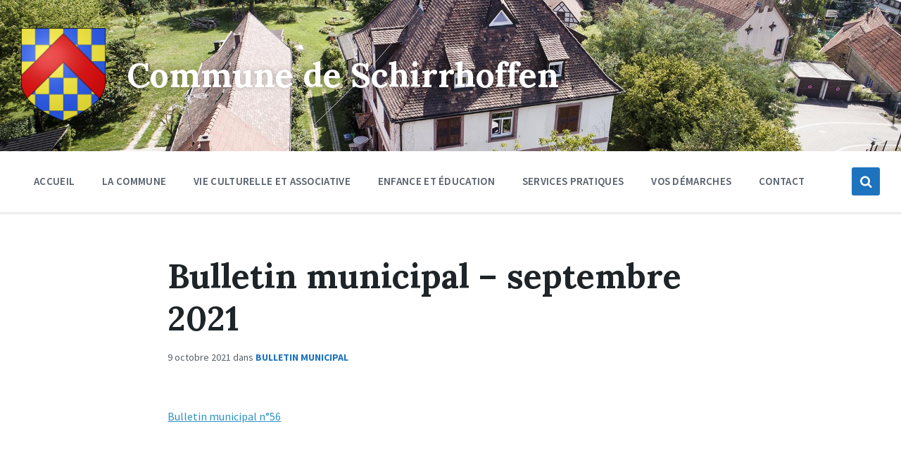

--- FILE ---
content_type: text/html; charset=UTF-8
request_url: https://schirrhoffen.fr/documents/bulletin-municipal-septembre-2021/
body_size: 9555
content:
<!DOCTYPE html>
<html lang="fr-FR">
<head>
    <meta http-equiv="Content-Type" content="text/html; charset=UTF-8">
    <meta name="viewport" content="width=device-width, initial-scale=1.0">
    <link rel="pingback" href="">
    <title>Bulletin municipal &#8211; septembre 2021 &#8211; Commune de Schirrhoffen</title>
<link rel='dns-prefetch' href='//fonts.googleapis.com' />
<link rel='dns-prefetch' href='//s.w.org' />
<link rel="alternate" type="application/rss+xml" title="Commune de Schirrhoffen &raquo; Flux" href="https://schirrhoffen.fr/feed/" />
<link rel="alternate" type="application/rss+xml" title="Commune de Schirrhoffen &raquo; Flux des commentaires" href="https://schirrhoffen.fr/comments/feed/" />
		<script type="text/javascript">
			window._wpemojiSettings = {"baseUrl":"https:\/\/s.w.org\/images\/core\/emoji\/11\/72x72\/","ext":".png","svgUrl":"https:\/\/s.w.org\/images\/core\/emoji\/11\/svg\/","svgExt":".svg","source":{"concatemoji":"https:\/\/schirrhoffen.fr\/wp-includes\/js\/wp-emoji-release.min.js?ver=4.9.28"}};
			!function(e,a,t){var n,r,o,i=a.createElement("canvas"),p=i.getContext&&i.getContext("2d");function s(e,t){var a=String.fromCharCode;p.clearRect(0,0,i.width,i.height),p.fillText(a.apply(this,e),0,0);e=i.toDataURL();return p.clearRect(0,0,i.width,i.height),p.fillText(a.apply(this,t),0,0),e===i.toDataURL()}function c(e){var t=a.createElement("script");t.src=e,t.defer=t.type="text/javascript",a.getElementsByTagName("head")[0].appendChild(t)}for(o=Array("flag","emoji"),t.supports={everything:!0,everythingExceptFlag:!0},r=0;r<o.length;r++)t.supports[o[r]]=function(e){if(!p||!p.fillText)return!1;switch(p.textBaseline="top",p.font="600 32px Arial",e){case"flag":return s([55356,56826,55356,56819],[55356,56826,8203,55356,56819])?!1:!s([55356,57332,56128,56423,56128,56418,56128,56421,56128,56430,56128,56423,56128,56447],[55356,57332,8203,56128,56423,8203,56128,56418,8203,56128,56421,8203,56128,56430,8203,56128,56423,8203,56128,56447]);case"emoji":return!s([55358,56760,9792,65039],[55358,56760,8203,9792,65039])}return!1}(o[r]),t.supports.everything=t.supports.everything&&t.supports[o[r]],"flag"!==o[r]&&(t.supports.everythingExceptFlag=t.supports.everythingExceptFlag&&t.supports[o[r]]);t.supports.everythingExceptFlag=t.supports.everythingExceptFlag&&!t.supports.flag,t.DOMReady=!1,t.readyCallback=function(){t.DOMReady=!0},t.supports.everything||(n=function(){t.readyCallback()},a.addEventListener?(a.addEventListener("DOMContentLoaded",n,!1),e.addEventListener("load",n,!1)):(e.attachEvent("onload",n),a.attachEvent("onreadystatechange",function(){"complete"===a.readyState&&t.readyCallback()})),(n=t.source||{}).concatemoji?c(n.concatemoji):n.wpemoji&&n.twemoji&&(c(n.twemoji),c(n.wpemoji)))}(window,document,window._wpemojiSettings);
		</script>
		<style type="text/css">
img.wp-smiley,
img.emoji {
	display: inline !important;
	border: none !important;
	box-shadow: none !important;
	height: 1em !important;
	width: 1em !important;
	margin: 0 .07em !important;
	vertical-align: -0.1em !important;
	background: none !important;
	padding: 0 !important;
}
</style>
<link rel='stylesheet' id='contact-form-7-css'  href='https://schirrhoffen.fr/wp-content/plugins/contact-form-7/includes/css/styles.css?ver=5.0.4' type='text/css' media='all' />
<link rel='stylesheet' id='lsvr-pressville-main-style-css'  href='https://schirrhoffen.fr/wp-content/themes/pressville/style.css?ver=1.5.7' type='text/css' media='all' />
<style id='lsvr-pressville-main-style-inline-css' type='text/css'>
body, input, textarea, select, button, #cancel-comment-reply-link, .lsvr_listing-map__infobox { font-family: 'Source Sans Pro', Arial, sans-serif; }
html, body { font-size: 16px; }
h1, h2, h3, h4, blockquote, .is-secondary-font, .header-menu-primary__megamenu .header-menu-primary__item-link--level-1 { font-family: 'Lora', Arial, sans-serif; }
@media ( min-width: 1200px ) { .header-titlebar__logo { width: 120px; } } .header-titlebar__logo { max-width: 120px; }
</style>
<link rel='stylesheet' id='lsvr-pressville-child-style-css'  href='https://schirrhoffen.fr/wp-content/themes/pressville-child/style.css?ver=1.0.2' type='text/css' media='all' />
<link rel='stylesheet' id='lsvr-pressville-google-fonts-css'  href='//fonts.googleapis.com/css?family=Source+Sans+Pro%3A400%2C400italic%2C600%2C600italic%2C700%2C700italic%7CLora%3A400%2C400italic%2C700%2C700italic&#038;subset=latin-ext&#038;ver=4.9.28' type='text/css' media='all' />
<link rel='stylesheet' id='lsvr-pressville-color-scheme-css'  href='https://schirrhoffen.fr/wp-content/themes/pressville/assets/css/skins/red-blue.css?ver=1.5.7' type='text/css' media='all' />
<style id='lsvr-pressville-color-scheme-inline-css' type='text/css'>
body { color: #545e69; }a { color: #2d93c5; }abbr { border-color: #545e69; }input, select, textarea { color: #545e69; }.c-alert-message { background-color: rgba( 30, 115, 190, 0.25 ); }.c-alert-message:before { color: #1e73be; }.c-arrow-button__icon { color: #dd3333; }.c-button { color: #1e73be; border-color: rgba( 30, 115, 190, 0.6 ); }.c-button:hover { border-color: #1e73be; }.c-button:active { border-color: rgba( 30, 115, 190, 0.5 ); }.c-search-form__button { color: #dd3333; }.lsvr-pressville-post-grid__post-event-date { background-color: rgba( 30, 115, 190, 0.9 ); }.lsvr-pressville-post-grid__post-badge { background-color: rgba( 30, 115, 190, 0.9 ); }.has-post-thumbnail:hover .lsvr-pressville-post-grid__post-bg { background-color: rgba( 30, 115, 190, 0.5 ); }.lsvr-pressville-sitemap__item-link--level-0 { color: #dd3333; }.lsvr-pressville-sitemap__toggle { color: #1e73be; }.header-topbar { background-color: #dd3333; }@media ( min-width: 992px ) {.header-menu-primary__item-link--level-0 { color: #545e69; }.current-menu-ancestor .header-menu-primary__item-link--level-0,.current-menu-item .header-menu-primary__item-link--level-0 { color: #1e73be; }.current-menu-ancestor .header-menu-primary__item-link--level-0:before,.current-menu-item .header-menu-primary__item-link--level-0:before { background-color: #1e73be; }.header-menu-primary__dropdown .header-menu-primary__item-link { color: #545e69; }.header-menu-primary__dropdown .header-menu-primary__item-link:hover { color: #1e73be; }.header-menu-primary__dropdown .header-menu-primary__item--level-1.current-menu-ancestor > .header-menu-primary__item-link,.header-menu-primary__dropdown .current-menu-item > .header-menu-primary__item-link { background-color: rgba( 30, 115, 190, 0.2 ); }.header-menu-primary__megamenu .header-menu-primary__item-link { color: #545e69; }.header-menu-primary__megamenu .header-menu-primary__item-link:hover { color: #1e73be; }.header-menu-primary__megamenu .header-menu-primary__item-link--level-1 { color: #dd3333; }.header-menu-primary__megamenu .header-menu-primary__submenu--level-1 .current-menu-item > .header-menu-primary__item-link { background-color: rgba( 30, 115, 190, 0.2 ); }}.header-search__toggle { background-color: #1e73be; }.header-search__submit { color: #dd3333; }.header-search__filter-label--active { background-color: #1e73be; }.header-languages-mobile__item-link--active { color: #1e73be; }.header-languages-mobile__toggle { background-color: #1e73be; }.header-languages-mobile__toggle:before { border-bottom-color: #1e73be; }.header-mobile-toggle { background-color: #dd3333; }.post-archive-categories__list:before { color: #1e73be; }.post-archive-categories__item:before { background-color: #545e69; }.post-archive-categories__item-link { color: #dd3333; }.post-archive-filter__option--datepicker:after { color: #dd3333; }.post-archive-filter__submit-button { background-color: #1e73be; }.post-archive-filter__reset-button { color: #dd3333; }.post__category-link,.post__meta-author-link,.post__meta-location .post__location-link { color: #1e73be; }.post-password-form input[type="submit"] { background-color: #dd3333; }.post__tag-item-link { color: #dd3333; border-color: rgba( 221, 51, 51, 0.4 ); }.post__tag-item-link:hover { background-color: #dd3333; }.post-comments__list .comment-reply-link { color: #1e73be; border-color: rgba( 30, 115, 190, 0.6 ); }.post-comments__list .comment-reply-link:hover { border-color: #1e73be; }.post-comments__list .comment-reply-link:active { border-color: rgba( 30, 115, 190, 0.5 ); }.comment-form .submit { background-color: #dd3333; }.post-pagination__item-link,.post-pagination__number-link { color: #dd3333; }.post-pagination__number-link:hover { background-color: #1e73be;  }.navigation.pagination a { color: #dd3333; }.navigation.pagination .page-numbers.current,.navigation.pagination .page-numbers:not( .next ):not( .prev ):not( .dots ):hover { background-color: #1e73be; }.blog-post-archive .post__title-link { color: #dd3333; }.blog-post-archive--grid .post__categories-link { color: rgba( 221, 51, 51, 0.8 ); }.blog-post-archive--grid .has-post-thumbnail:hover .post__bg { background-color: rgba( 30, 115, 190, 0.65 ); }.lsvr_listing-map__infobox-title-link { color: #dd3333; }.lsvr_listing-map__marker-inner { background-color: #dd3333; border-color: #dd3333; }.lsvr_listing-map__marker-inner:before { border-top-color: #dd3333; }.lsvr_listing-post-archive--default .post__title-link { color: #dd3333; }.lsvr_listing-post-archive--grid  .post__meta { background-color: rgba( 30, 115, 190, 0.9 ); }.lsvr_listing-post-single .post__social-links-link:hover { background-color: #1e73be; }.lsvr_listing-post-single .post__contact-item:before { color: #1e73be; }.lsvr_listing-post-single .post__contact-item-link { color: #dd3333; }.lsvr_listing-post-single .post__addressmap { background-color: #1e73be; }.lsvr_listing-post-single .post__address:before { color: #1e73be; }.lsvr_event-post-archive--default .post__title-link { color: #dd3333; }.lsvr_event-post-archive--grid .post__date { background-color: rgba( 30, 115, 190, 0.9 ); }.lsvr_event-post-archive--grid .post.has-post-thumbnail:hover .post__bg { background-color: rgba( 30, 115, 190, 0.4 ); }.lsvr_event-post-archive--timeline .post__inner:before { background-color: #1e73be; }.lsvr_event-post-archive--timeline .post__title-link { color: #dd3333; }.lsvr_event-post-single .post__status { background-color: rgba( 30, 115, 190, 0.2 ); }.lsvr_event-post-single .post__status:before { color: rgba( 30, 115, 190, 0.4 ); }.lsvr_event-post-single .post__info-item:before { color: #1e73be; }.lsvr_event-post-single .post__addressmap { background-color: #1e73be; }.lsvr_event-post-single .post__address:before { color: #1e73be; }.lsvr_gallery-post-archive--default .post__title-link { color: #dd3333; }.lsvr_gallery-post-archive--grid .post:hover .post__bg { background-color: rgba( 30, 115, 190, 0.4 ); }.lsvr_document-post-archive--default .post__title-link { color: #dd3333; }.lsvr_document-post-archive--categorized-attachments .post-tree__folder-link-holder:before { color: #dd3333; }.lsvr_document-post-archive--categorized-attachments .post-tree__folder-toggle:before { color: #dd3333; }.lsvr_document-post-single .post__meta-item:before { color: #1e73be; }.lsvr_person-post-page .post__social-link:hover { background-color: #1e73be; }.lsvr_person-post-archive .post__title-link { color: #dd3333; }.lsvr_person-post-archive .post__subtitle { color: #1e73be; }.lsvr_person-post-single .post__subtitle { color: #1e73be; }.lsvr_person-post-single .post__contact-item:before { color: #1e73be; }.lsvr_person-post-single .post__contact-item-link { color: #dd3333; }.search-results-page__item-title-link { color: #dd3333; }.back-to-top__link { background-color: #1e73be; }.widget__title { color: #545e69; }.widget__more-link { color: #1e73be; border-color: rgba( 30, 115, 190, 0.6 ); }.widget__more-link:hover { border-color: rgba( 30, 115, 190, 1 ); }.widget__more-link:active { border-color: rgba( 30, 115, 190, 0.5 ); }.lsvr-pressville-weather-widget__time-title,.lsvr-pressville-weather-widget__weather-item-title { color: #dd3333; }.lsvr-pressville-weather-widget__weather-item-icon { color: #1e73be; }.lsvr-pressville-post-list-widget__item-title-link { color: #dd3333; }.lsvr-pressville-post-featured-widget__title-link { color: #dd3333; }.lsvr_listing-list-widget__item-title-link { color: #dd3333; }.lsvr_listing-featured-widget__title-link { color: #dd3333; }.lsvr_event-list-widget__item-title-link { color: #dd3333; }.lsvr_event-list-widget__item-date-month { background-color: #dd3333; }.lsvr_event-featured-widget__title-link { color: #dd3333; }.lsvr_event-filter-widget__option--datepicker:after { color: #dd3333; }.lsvr_event-filter-widget__submit-button { background-color: #1e73be; }.lsvr_gallery-list-widget__item-title-link { color: #dd3333; }.lsvr_gallery-featured-widget__title-link { color: #dd3333; }.lsvr_document-list-widget__item-title-link { color: #dd3333; }.lsvr_document-featured-widget__title-link { color: #dd3333; }.lsvr_person-list-widget__item-title-link { color: #dd3333; }.lsvr_person-list-widget__item-subtitle { color: #1e73be; }.lsvr_person-list-widget__item-social-link:hover { background-color: #1e73be; }.lsvr_person-featured-widget__title-link { color: #dd3333; }.lsvr_person-featured-widget__subtitle { color: #1e73be; }.lsvr_person-featured-widget__social-link:hover { background-color: #1e73be; }.widget_display_search .button { color: #1e73be; border-color: rgba( 30, 115, 190, 0.6 ); }.widget_display_search .button:hover { border-color: #1e73be; }.widget_display_search .button:active { border-color: rgba( 30, 115, 190, 0.5 ); }.bbp_widget_login .bbp-submit-wrapper .button { color: #1e73be; border-color: rgba( 30, 115, 190, 0.6 ); }.bbp_widget_login .bbp-submit-wrapper .button:hover { border-color: #1e73be; }.bbp_widget_login .bbp-submit-wrapper .button:active { border-color: rgba( 30, 115, 190, 0.5 ); }.bbp-submit-wrapper button { border-color: #dd3333; background-color: #dd3333; }div.bbp-template-notice,div.bbp-template-notice.info { background-color: rgba( 30, 115, 190, 0.25 ); }div.bbp-template-notice:before,div.bbp-template-notice.info:before { color: #1e73be; }div.bbp-template-notice p { color: #545e69; }div.bbp-template-notice a { color: #2d93c5; }div.bbp-template-notice a:hover { color: #2d93c5; }#bbpress-forums .bbp-reply-content #subscription-toggle a { color: #dd3333; }#bbpress-forums .bbp-pagination-links .page-numbers.current { background-color: #dd3333; }#bbpress-forums #bbp-your-profile fieldset input,#bbpress-forums #bbp-your-profile fieldset textarea { color: #545e69; }#bbpress-forums #bbp-your-profile #bbp_user_edit_submit { border-color: #dd3333; background-color: #dd3333; }.lsvr-datepicker .ui-datepicker-prev,.lsvr-datepicker .ui-datepicker-next { color: #dd3333; }.lsvr-datepicker th { color: #1e73be; }.lsvr-datepicker td a { color: #545e69; }.lsvr-datepicker .ui-state-active { color: #dd3333; }@media ( max-width: 991px ) {.header-menu-secondary__list a { color: #dd3333; }.header-menu-primary__item-link { color: #545e69; }.header-menu-primary__item-link--level-0 { color: #545e69; }.header-menu-primary__submenu-toggle-icon--active { color: #1e73be; }}
</style>
<script type='text/javascript' src='https://schirrhoffen.fr/wp-includes/js/jquery/jquery.js?ver=1.12.4'></script>
<script type='text/javascript' src='https://schirrhoffen.fr/wp-includes/js/jquery/jquery-migrate.min.js?ver=1.4.1'></script>
<script type='text/javascript' src='https://schirrhoffen.fr/wp-content/plugins/lsvr-events/assets/js/lsvr-events.min.js?ver=1.3.2'></script>
<script type='text/javascript'>
/* <![CDATA[ */
var lsvr_pressville_toolkit_ajax_weather_widget_var = {"url":"https:\/\/schirrhoffen.fr\/wp-admin\/admin-ajax.php","nonce":"ebb1d4aabe"};
/* ]]> */
</script>
<script type='text/javascript' src='https://schirrhoffen.fr/wp-content/plugins/lsvr-pressville-toolkit/assets/js/lsvr-pressville-toolkit-weather-widget.min.js?ver=1.3.5'></script>
<link rel='https://api.w.org/' href='https://schirrhoffen.fr/wp-json/' />
<link rel='prev' title='Bulletin municipal &#8211; juin 2021' href='https://schirrhoffen.fr/documents/bulletin-municipal-juin-2021/' />
<link rel='next' title='Conseil Municipal du 28 septembre 2021' href='https://schirrhoffen.fr/documents/conseil-municipal-du-28-septembre-2021/' />
<meta name="generator" content="WordPress 4.9.28" />
<link rel="canonical" href="https://schirrhoffen.fr/documents/bulletin-municipal-septembre-2021/" />
<link rel='shortlink' href='https://schirrhoffen.fr/?p=2427' />
<link rel="alternate" type="application/json+oembed" href="https://schirrhoffen.fr/wp-json/oembed/1.0/embed?url=https%3A%2F%2Fschirrhoffen.fr%2Fdocuments%2Fbulletin-municipal-septembre-2021%2F" />
<link rel="alternate" type="text/xml+oembed" href="https://schirrhoffen.fr/wp-json/oembed/1.0/embed?url=https%3A%2F%2Fschirrhoffen.fr%2Fdocuments%2Fbulletin-municipal-septembre-2021%2F&#038;format=xml" />
<script type="text/javascript"> 

/**  all layers have to be in this global array - in further process each map will have something like vectorM[map_ol3js_n][layer_n] */
var vectorM = [[]];


/** put translations from PHP/mo to JavaScript */
var translations = [];

/** global GET-Parameters */
var HTTP_GET_VARS = [];

</script><!-- OSM plugin V5.4.4: did not add geo meta tags. --> 
<meta name="generator" content="Powered by WPBakery Page Builder - drag and drop page builder for WordPress."/>
<!--[if lte IE 9]><link rel="stylesheet" type="text/css" href="https://schirrhoffen.fr/wp-content/plugins/js_composer/assets/css/vc_lte_ie9.min.css" media="screen"><![endif]--><link rel="icon" href="https://schirrhoffen.fr/wp-content/uploads/2018/10/cropped-favicon-32x32.png" sizes="32x32" />
<link rel="icon" href="https://schirrhoffen.fr/wp-content/uploads/2018/10/cropped-favicon-192x192.png" sizes="192x192" />
<link rel="apple-touch-icon-precomposed" href="https://schirrhoffen.fr/wp-content/uploads/2018/10/cropped-favicon-180x180.png" />
<meta name="msapplication-TileImage" content="https://schirrhoffen.fr/wp-content/uploads/2018/10/cropped-favicon-270x270.png" />
		<style type="text/css" id="wp-custom-css">
			#breadcrumbs{
display : none;
}		</style>
	<noscript><style type="text/css"> .wpb_animate_when_almost_visible { opacity: 1; }</style></noscript></head>

<body data-rsssl=1 class="lsvr_document-template-default single single-lsvr_document postid-2427 wp-custom-logo wpb-js-composer js-comp-ver-5.5.5 vc_responsive">

	<!-- WRAPPER : begin -->
	<div id="wrapper">

		
		<!-- HEADER : begin -->
		<header id="header">
			<div class="header__inner">

				
				
<!-- HEADER TITLEBAR : begin -->
<div  class="header-titlebar header-titlebar--has-logo">

	<div class="header-titlebar__inner">
		<div class="lsvr-container">

			
			
				<div class="header-titlebar__logo">
					<a href="https://schirrhoffen.fr/" class="header-titlebar__logo-link">
						<img src="https://schirrhoffen.fr/wp-content/uploads/2018/10/blason-schirrhoffen-e1674839011515.png"
							class="header-titlebar__logo-image"
							alt="Commune de Schirrhoffen">
					</a>
				</div>

			
			
				<div class="header-titlebar__text">

											<h1 class="header-titlebar__title">
							<a href="https://schirrhoffen.fr/" class="header-titlebar__title-link">
								Commune de Schirrhoffen							</a>
						</h1>
					
					
				</div>

			
			
		</div>
	</div>

	
				<div class="header-titlebar__background header-titlebar__background--align-center header-titlebar__background--slideshow"
					data-slideshow-speed="8">

					
						
							<div class="header-titlebar__background-image header-titlebar__background-image--default"
								style="background-image: url('https://schirrhoffen.fr/wp-content/uploads/2019/05/bandeau-0.jpg'); "></div>

						
							<div class="header-titlebar__background-image"
								style="background-image: url('https://schirrhoffen.fr/wp-content/uploads/2019/05/bandeau-1.jpg'); "></div>

						
							<div class="header-titlebar__background-image"
								style="background-image: url('https://schirrhoffen.fr/wp-content/uploads/2019/05/bandeau-3.jpg'); "></div>

						
							<div class="header-titlebar__background-image"
								style="background-image: url('https://schirrhoffen.fr/wp-content/uploads/2019/05/bandeau-2.jpg'); "></div>

						
							<div class="header-titlebar__background-image"
								style="background-image: url('https://schirrhoffen.fr/wp-content/uploads/2019/05/bandeau-4.jpg'); "></div>

						
					
				</div>

			
	<span class="header-titlebar__overlay" style="opacity: 0;filter: alpha(opacity=0);"></span>
</div>
<!-- HEADER TITLEBAR : end -->


				
			<button type="button" class="header-mobile-toggle">
				Menu				<i class="header-mobile-toggle__icon"></i>
			</button>

			
				<!-- HEADER NAV GROUP : begin -->
				<div class="header__navgroup">

					
					
	
	<!-- HEADER NAVBAR : begin -->
	<div  class="header-navbar header-navbar--is-sticky">
		<div class="header-navbar__inner">
			<div class="lsvr-container">
				<div class="header-navbar__content">

					
					
	<!-- HEADER MENU : begin -->
	<nav class="header-menu-primary">

	    <ul id="menu-primary-header-menu" class="header-menu-primary__list">
            
        	<li class="header-menu-primary__item header-menu-primary__item--level-0 menu-item menu-item-type-post_type menu-item-object-page menu-item-home header-menu-primary__item--dropdown">

                <a href="https://schirrhoffen.fr/"
                	class="header-menu-primary__item-link header-menu-primary__item-link--level-0"
                	>Accueil</a>

                            <div class="header-menu-primary__dropdown">
    		
            
                            </div>
    		
            </li>

            
            
        	<li class="header-menu-primary__item header-menu-primary__item--level-0 menu-item menu-item-type-custom menu-item-object-custom menu-item-has-children header-menu-primary__item--dropdown">

                <a href="#"
                	class="header-menu-primary__item-link header-menu-primary__item-link--level-0"
                	>La commune</a>

                            <div class="header-menu-primary__dropdown">
    		
            
        	<ul class="header-menu-primary__submenu sub-menu header-menu-primary__submenu--level-0">

            
            
        	<li class="header-menu-primary__item header-menu-primary__item--level-1 menu-item menu-item-type-post_type menu-item-object-page">

                <a href="https://schirrhoffen.fr/historique/"
                	class="header-menu-primary__item-link header-menu-primary__item-link--level-1"
                	>Historique de la commune</a>

            
            
            
            </li>

            
            
        	<li class="header-menu-primary__item header-menu-primary__item--level-1 menu-item menu-item-type-post_type menu-item-object-page">

                <a href="https://schirrhoffen.fr/vos-elus/"
                	class="header-menu-primary__item-link header-menu-primary__item-link--level-1"
                	>Vos élus</a>

            
            
            
            </li>

            
            
        	<li class="header-menu-primary__item header-menu-primary__item--level-1 menu-item menu-item-type-post_type menu-item-object-page">

                <a href="https://schirrhoffen.fr/conseil-municipal/"
                	class="header-menu-primary__item-link header-menu-primary__item-link--level-1"
                	>Conseil municipal</a>

            
            
            
            </li>

            
            
        	<li class="header-menu-primary__item header-menu-primary__item--level-1 menu-item menu-item-type-post_type menu-item-object-page">

                <a href="https://schirrhoffen.fr/commissions/"
                	class="header-menu-primary__item-link header-menu-primary__item-link--level-1"
                	>Commissions</a>

            
            
            
            </li>

            
            
        	<li class="header-menu-primary__item header-menu-primary__item--level-1 menu-item menu-item-type-post_type menu-item-object-page">

                <a href="https://schirrhoffen.fr/arretes-municipaux/"
                	class="header-menu-primary__item-link header-menu-primary__item-link--level-1"
                	>Arrêtés municipaux</a>

            
            
            
            </li>

            
            
        	<li class="header-menu-primary__item header-menu-primary__item--level-1 menu-item menu-item-type-post_type menu-item-object-page">

                <a href="https://schirrhoffen.fr/bulletin-municipal/"
                	class="header-menu-primary__item-link header-menu-primary__item-link--level-1"
                	>Bulletin municipal</a>

            
            
            
            </li>

            
            
        	<li class="header-menu-primary__item header-menu-primary__item--level-1 menu-item menu-item-type-post_type menu-item-object-page">

                <a href="https://schirrhoffen.fr/c-c-a-s/"
                	class="header-menu-primary__item-link header-menu-primary__item-link--level-1"
                	>C.C.A.S.</a>

            
            
            
            </li>

            
            
        	<li class="header-menu-primary__item header-menu-primary__item--level-1 menu-item menu-item-type-post_type menu-item-object-page">

                <a href="https://schirrhoffen.fr/lotissement-communal/"
                	class="header-menu-primary__item-link header-menu-primary__item-link--level-1"
                	>Lotissement communal</a>

            
            
            
            </li>

            
        	</ul>

            
                            </div>
    		
            </li>

            
            
        	<li class="header-menu-primary__item header-menu-primary__item--level-0 menu-item menu-item-type-custom menu-item-object-custom menu-item-has-children header-menu-primary__item--dropdown">

                <a href="#"
                	class="header-menu-primary__item-link header-menu-primary__item-link--level-0"
                	>Vie culturelle et associative</a>

                            <div class="header-menu-primary__dropdown">
    		
            
        	<ul class="header-menu-primary__submenu sub-menu header-menu-primary__submenu--level-0">

            
            
        	<li class="header-menu-primary__item header-menu-primary__item--level-1 menu-item menu-item-type-post_type menu-item-object-page">

                <a href="https://schirrhoffen.fr/calendrier-des-manifestations/"
                	class="header-menu-primary__item-link header-menu-primary__item-link--level-1"
                	>Événements</a>

            
            
            
            </li>

            
            
        	<li class="header-menu-primary__item header-menu-primary__item--level-1 menu-item menu-item-type-post_type menu-item-object-page">

                <a href="https://schirrhoffen.fr/associations/"
                	class="header-menu-primary__item-link header-menu-primary__item-link--level-1"
                	>Associations</a>

            
            
            
            </li>

            
            
        	<li class="header-menu-primary__item header-menu-primary__item--level-1 menu-item menu-item-type-post_type menu-item-object-page">

                <a href="https://schirrhoffen.fr/calendrier-des-animations-oscl/"
                	class="header-menu-primary__item-link header-menu-primary__item-link--level-1"
                	>Calendrier des animations OSCL</a>

            
            
            
            </li>

            
            
        	<li class="header-menu-primary__item header-menu-primary__item--level-1 menu-item menu-item-type-post_type menu-item-object-page">

                <a href="https://schirrhoffen.fr/personnes-meritantes/"
                	class="header-menu-primary__item-link header-menu-primary__item-link--level-1"
                	>Personnes méritantes</a>

            
            
            
            </li>

            
        	</ul>

            
                            </div>
    		
            </li>

            
            
        	<li class="header-menu-primary__item header-menu-primary__item--level-0 menu-item menu-item-type-custom menu-item-object-custom menu-item-has-children header-menu-primary__item--dropdown">

                <a href="#"
                	class="header-menu-primary__item-link header-menu-primary__item-link--level-0"
                	>Enfance et éducation</a>

                            <div class="header-menu-primary__dropdown">
    		
            
        	<ul class="header-menu-primary__submenu sub-menu header-menu-primary__submenu--level-0">

            
            
        	<li class="header-menu-primary__item header-menu-primary__item--level-1 menu-item menu-item-type-post_type menu-item-object-page">

                <a href="https://schirrhoffen.fr/ecoles/"
                	class="header-menu-primary__item-link header-menu-primary__item-link--level-1"
                	>Ecoles</a>

            
            
            
            </li>

            
            
        	<li class="header-menu-primary__item header-menu-primary__item--level-1 menu-item menu-item-type-post_type menu-item-object-page">

                <a href="https://schirrhoffen.fr/creches/"
                	class="header-menu-primary__item-link header-menu-primary__item-link--level-1"
                	>Crèches</a>

            
            
            
            </li>

            
        	</ul>

            
                            </div>
    		
            </li>

            
            
        	<li class="header-menu-primary__item header-menu-primary__item--level-0 menu-item menu-item-type-custom menu-item-object-custom menu-item-has-children header-menu-primary__item--dropdown">

                <a href="#"
                	class="header-menu-primary__item-link header-menu-primary__item-link--level-0"
                	>Services pratiques</a>

                            <div class="header-menu-primary__dropdown">
    		
            
        	<ul class="header-menu-primary__submenu sub-menu header-menu-primary__submenu--level-0">

            
            
        	<li class="header-menu-primary__item header-menu-primary__item--level-1 menu-item menu-item-type-post_type menu-item-object-page">

                <a href="https://schirrhoffen.fr/infos-pratiques/"
                	class="header-menu-primary__item-link header-menu-primary__item-link--level-1"
                	>Infos pratiques</a>

            
            
            
            </li>

            
            
        	<li class="header-menu-primary__item header-menu-primary__item--level-1 menu-item menu-item-type-post_type menu-item-object-page">

                <a href="https://schirrhoffen.fr/location-salle-festive/"
                	class="header-menu-primary__item-link header-menu-primary__item-link--level-1"
                	>Location salle festive</a>

            
            
            
            </li>

            
            
        	<li class="header-menu-primary__item header-menu-primary__item--level-1 menu-item menu-item-type-post_type menu-item-object-page">

                <a href="https://schirrhoffen.fr/professionnels-de-sante-a-proximite/"
                	class="header-menu-primary__item-link header-menu-primary__item-link--level-1"
                	>Santé</a>

            
            
            
            </li>

            
            
        	<li class="header-menu-primary__item header-menu-primary__item--level-1 menu-item menu-item-type-post_type menu-item-object-page">

                <a href="https://schirrhoffen.fr/numeros-durgence/"
                	class="header-menu-primary__item-link header-menu-primary__item-link--level-1"
                	>Numéros d&#039;urgence</a>

            
            
            
            </li>

            
            
        	<li class="header-menu-primary__item header-menu-primary__item--level-1 menu-item menu-item-type-post_type menu-item-object-page">

                <a href="https://schirrhoffen.fr/dechets-et-tri/"
                	class="header-menu-primary__item-link header-menu-primary__item-link--level-1"
                	>Déchets et tri</a>

            
            
            
            </li>

            
            
        	<li class="header-menu-primary__item header-menu-primary__item--level-1 menu-item menu-item-type-custom menu-item-object-custom">

                <a href="https://agglo-haguenau.fr/fr/page/plui-de-de-bischwiller-kaltenhouse-oberhoffen-sur-moder-rohrwiller-schirrhein-et-schirrhoffen"
                	class="header-menu-primary__item-link header-menu-primary__item-link--level-1"
                	>PLUi</a>

            
            
            
            </li>

            
            
        	<li class="header-menu-primary__item header-menu-primary__item--level-1 menu-item menu-item-type-post_type menu-item-object-page">

                <a href="https://schirrhoffen.fr/liens-utiles/"
                	class="header-menu-primary__item-link header-menu-primary__item-link--level-1"
                	>Liens utiles</a>

            
            
            
            </li>

            
        	</ul>

            
                            </div>
    		
            </li>

            
            
        	<li class="header-menu-primary__item header-menu-primary__item--level-0 menu-item menu-item-type-custom menu-item-object-custom menu-item-has-children header-menu-primary__item--dropdown">

                <a href="#"
                	class="header-menu-primary__item-link header-menu-primary__item-link--level-0"
                	>Vos démarches</a>

                            <div class="header-menu-primary__dropdown">
    		
            
        	<ul class="header-menu-primary__submenu sub-menu header-menu-primary__submenu--level-0">

            
            
        	<li class="header-menu-primary__item header-menu-primary__item--level-1 menu-item menu-item-type-post_type menu-item-object-page">

                <a href="https://schirrhoffen.fr/demarches-durbanisme/"
                	class="header-menu-primary__item-link header-menu-primary__item-link--level-1"
                	>Urbanisme</a>

            
            
            
            </li>

            
        	</ul>

            
                            </div>
    		
            </li>

            
            
        	<li class="header-menu-primary__item header-menu-primary__item--level-0 menu-item menu-item-type-post_type menu-item-object-page header-menu-primary__item--dropdown">

                <a href="https://schirrhoffen.fr/contact/"
                	class="header-menu-primary__item-link header-menu-primary__item-link--level-0"
                	>Contact</a>

                            <div class="header-menu-primary__dropdown">
    		
            
                            </div>
    		
            </li>

            </ul>
	</nav>
	<!-- HEADER MENU : end -->


					
				<!-- HEADER SEARCH WRAPPER : begin -->
				<div class="header-search__wrapper">

					<!-- HEADER SEARCH TOGGLE : begin -->
					<button type="button" class="header-search__toggle">
						<i class="header-search__toggle-icon"></i>
					</button>
					<!-- HEADER SEARCH TOGGLE : end -->

					<!-- HEADER SEARCH : begin -->
					<div class="header-search header-search--ajaxed">
						<div class="header-search__inner">

							<!-- SEARCH FORM : begin -->
							<form class="header-search__form"
								action="https://schirrhoffen.fr/"
								method="get">

								<!-- SEARCH OPTIONS : begin -->
								<div class="header-search__options">

									<label for="header-search-input" class="header-search__input-label">Recherche:</label>

									<!-- INPUT WRAPPER : begin -->
									<div class="header-search__input-wrapper">

										<input class="header-search__input" type="text" name="s" autocomplete="off"
											id="header-search-input"
											placeholder="Rechercher sur le site"
											value="">
										<button class="header-search__submit" type="submit" title="Rechercher">
											<i class="header-search__submit-icon"></i>
										</button>
										<div class="c-spinner header-search__spinner"></div>

									</div>
									<!-- INPUT WRAPPER : end -->

									
										
										
											<!-- SEARCH FILTER : begin -->
											<div class="header-search__filter">

												<h5 class="header-search__filter-title">Filtrer les résultats :</h5>

												<label for="header-search-filter-type-any" class="header-search__filter-label">
													<input type="checkbox" class="header-search__filter-checkbox"
														id="header-search-filter-type-any"
														name="lsvr-search-filter[]" value="any"
														 checked="checked">
														tout												</label>

												
													<label for="header-search-filter-type-post" class="header-search__filter-label">
														<input type="checkbox" class="header-search__filter-checkbox"
															id="header-search-filter-type-post"
															name="lsvr-search-filter[]" value="post"
															>
															articles													</label>

												
													<label for="header-search-filter-type-page" class="header-search__filter-label">
														<input type="checkbox" class="header-search__filter-checkbox"
															id="header-search-filter-type-page"
															name="lsvr-search-filter[]" value="page"
															>
															pages													</label>

												
													<label for="header-search-filter-type-lsvr_notice" class="header-search__filter-label">
														<input type="checkbox" class="header-search__filter-checkbox"
															id="header-search-filter-type-lsvr_notice"
															name="lsvr-search-filter[]" value="lsvr_notice"
															>
															notices													</label>

												
													<label for="header-search-filter-type-lsvr_listing" class="header-search__filter-label">
														<input type="checkbox" class="header-search__filter-checkbox"
															id="header-search-filter-type-lsvr_listing"
															name="lsvr-search-filter[]" value="lsvr_listing"
															>
															annonces													</label>

												
													<label for="header-search-filter-type-lsvr_event" class="header-search__filter-label">
														<input type="checkbox" class="header-search__filter-checkbox"
															id="header-search-filter-type-lsvr_event"
															name="lsvr-search-filter[]" value="lsvr_event"
															>
															events													</label>

												
													<label for="header-search-filter-type-lsvr_gallery" class="header-search__filter-label">
														<input type="checkbox" class="header-search__filter-checkbox"
															id="header-search-filter-type-lsvr_gallery"
															name="lsvr-search-filter[]" value="lsvr_gallery"
															>
															galleries													</label>

												
													<label for="header-search-filter-type-lsvr_document" class="header-search__filter-label">
														<input type="checkbox" class="header-search__filter-checkbox"
															id="header-search-filter-type-lsvr_document"
															name="lsvr-search-filter[]" value="lsvr_document"
															>
															documents													</label>

												

											</div>
											<!-- SEARCH FILTER : end -->

										
									
								</div>
								<!-- SEARCH OPTIONS : end -->

							</form>
							<!-- SEARCH FORM : end -->

							<span class="header-search__arrow"></span>

						</div>
					</div>
					<!-- HEADER SEARCH : end -->

				</div>
				<!-- HEADER SEARCH WRAPPER : end -->

			
					
				</div>
			</div>
		</div>
	</div>
	<!-- HEADER NAVBAR : end -->

	

				</div>
				<!-- HEADER NAV GROUP : end -->

			</div>
		</header>
		<!-- HEADER : end -->

		
		<!-- CORE : begin -->
		<div id="core">
			<div class="core__inner">

	
	<!-- BREADCRUMBS : begin -->
	<div id="breadcrumbs">

		<div class="breadcrumbs__inner">
			<div class="lsvr-container">

									<div class="lsvr-grid">
						<div class="lsvr-grid__col lsvr-grid__col--xlg-span-8 lsvr-grid__col--xlg-push-2">
				
				<ul class="breadcrumbs__list">
											<li class="breadcrumbs__item">
							<a href="https://schirrhoffen.fr/" class="breadcrumbs__link">Home</a>
						</li>
											<li class="breadcrumbs__item">
							<a href="https://schirrhoffen.fr/documents/" class="breadcrumbs__link">Documents</a>
						</li>
									</ul>

										</div>
					</div>
				
			</div>
		</div>

	</div>
	<!-- BREADCRUMBS : end -->

	
		<!-- BREADCRUMBS META DATA : begin -->
		<script type="application/ld+json">
		{
			"@context": "http://schema.org",
			"@type": "BreadcrumbList",
			"itemListElement" : [
								{
					"@type": "ListItem",
					"position": 1,
					"item": {
						"@id": "https://schirrhoffen.fr/",
						"name": "Home"
					}
				},								{
					"@type": "ListItem",
					"position": 2,
					"item": {
						"@id": "https://schirrhoffen.fr/documents/",
						"name": "Documents"
					}
				}							]
		}
		</script>
		<!-- BREADCRUMBS META DATA : end -->

	

<!-- COLUMNS : begin -->
<div id="columns">
	<div class="columns__inner">
		<div class="lsvr-container">

			
							<div class="lsvr-grid">
					<div class="lsvr-grid__col lsvr-grid__col--xlg-span-8 lsvr-grid__col--xlg-push-2">
			
			<!-- MAIN : begin -->
			<main id="main">
				<div class="main__inner">
<!-- DOCUMENT POST SINGLE : begin -->
<div class="lsvr_document-post-page post-single lsvr_document-post-single">

	
		<!-- POST : begin -->
		<article class="post post-2427 lsvr_document type-lsvr_document status-publish hentry lsvr_document_cat-bulletin-municipal">
			<div class="post__inner">

				<!-- POST HEADER : begin -->
				<header class="post__header">

					<!-- POST TITLE : begin -->
					<h1 class="post__title is-main-headline">Bulletin municipal &#8211; septembre 2021</h1>
					<!-- POST TITLE : end -->

					
						<!-- POST META : begin -->
						<p class="post__meta">

															<time class="post__meta-date" datetime="2021-10-09T17:22:27+00:00">9 octobre 2021</time>
							
							
															<span class="post__meta-categories">
				<span class="post__categories">
					dans <a href="https://schirrhoffen.fr/document-categorie/bulletin-municipal/" class="post__category-link">Bulletin municipal</a>				</span>

			</span>
							
						</p>
						<!-- POST META : end -->

					
				</header>
				<!-- POST HEADER : end -->

				<!-- POST CONTENT : begin -->
				<div class="post__content">

										<!-- POST TEXT : begin -->
					<div class="post__text">
						<p><a href="https://schirrhoffen.fr/wp-content/uploads/2021/10/Schirrinfo2021-09-web.pdf">Bulletin municipal n°56</a></p>
					</div>
					<!-- POST TEXT : end -->
					
					
				</div>
				<!-- POST CONTENT : end -->

				
				
		<script type="application/ld+json">
		{
			"@context" : "http://schema.org",
			"@type" : "DataCatalog",
			"headline": "Bulletin municipal &#8211; septembre 2021",
			"url" : "https://schirrhoffen.fr/documents/bulletin-municipal-septembre-2021/",
			"mainEntityOfPage" : "https://schirrhoffen.fr/documents/bulletin-municipal-septembre-2021/",
		 	"datePublished": "2021-10-09T17:22:27+00:00",
		 	"dateModified": "2021-10-09T17:22:27+00:00",
		 	"description": "Bulletin municipal n°56",
		 	"author": {
		 		"@type" : "person",
		 		"name" : "danielle",
		 		"url" : ""
		 	},
		 	"publisher" : {
		 		"@id" : "https://schirrhoffen.fr#WebSitePublisher"
		 	}

		 	
			
		 	
		}
		</script>

	
			</div>
		</article>
		<!-- POST : end -->

	
</div>
<!-- DOCUMENT POST SINGLE : end -->

				</div>
			</main>
			<!-- MAIN : end -->

								</div>
				</div>
			
			
		</div>
	</div>
</div>
<!-- COLUMNS : end -->
		</div>
	</div>
	<!-- CORE : end -->

	
	<!-- FOOTER : begin -->
	<footer id="footer"
		 style="background-image: url( 'https://schirrhoffen.fr/wp-content/uploads/2018/10/slider-1.jpg' );">
		<div class="footer__overlay" style="opacity: 0.9; filter: alpha(opacity=90);"></div>		<div class="footer__inner">
			<div class="lsvr-container">

				
				<!-- FOOTER WIDGETS : begin -->
<div class="footer-widgets">
	<div class="footer-widgets__inner">
		<div class="lsvr-grid lsvr-grid--3-cols lsvr-grid--md-2-cols">

			<div class="footer-widgets__column lsvr-grid__col lsvr-grid__col--span-4 lsvr-grid__col--lg lsvr-grid__col--lg-span-6"><div class="footer-widgets__column-inner"><div id="text-6" class="footer-widget widget_text"><div class="footer-widget__inner"><h3 class="footer-widget__title"><span>Bienvenue à Schirrhoffen</span></h3>			<div class="textwidget"><p>Schirrhoffen est un petit village alsacien agréable et bien aménagé. Au centre, sur une butte de la terrasse qui borde le Ried, s&#8217;élève l&#8217;ancien château qui, par sa simple présence, nous rappelle les origines du lieu. Le village est né et s&#8217;est développé autour de ce château.</p>
</div>
		</div></div></div></div><div class="footer-widgets__column lsvr-grid__col lsvr-grid__col--span-4 lsvr-grid__col--lg lsvr-grid__col--lg-span-6"><div class="footer-widgets__column-inner"><div id="text-9" class="footer-widget widget_text"><div class="footer-widget__inner"><h3 class="footer-widget__title"><span>Horaires d&#8217;ouverture de la mairie</span></h3>			<div class="textwidget"><ul>
<li>Du Lundi au Mercredi : 10h à 12h30 – 14h à 17h</li>
<li>Jeudi : accueil téléphonique de 10h à 12h30 – 14h à 17h</li>
<li>Vendredi: 10h à 12h30 – 14h à 17h (uniquement les semaines paires)</li>
</ul>
</div>
		</div></div></div></div><div class="footer-widgets__column lsvr-grid__col lsvr-grid__col--span-4 lsvr-grid__col--lg lsvr-grid__col--lg-span-6"><div class="footer-widgets__column-inner"><div id="nav_menu-4" class="footer-widget widget_nav_menu"><div class="footer-widget__inner"><h3 class="footer-widget__title"><span>Accès rapide</span></h3><div class="menu-footer-menu-1-container"><ul id="menu-footer-menu-1" class="menu"><li id="menu-item-915" class="menu-item menu-item-type-post_type menu-item-object-page menu-item-915"><a href="https://schirrhoffen.fr/infos-pratiques/">Infos pratiques</a></li>
<li id="menu-item-916" class="menu-item menu-item-type-post_type menu-item-object-page menu-item-916"><a href="https://schirrhoffen.fr/bulletin-municipal/">Bulletin municipal</a></li>
<li id="menu-item-914" class="menu-item menu-item-type-post_type menu-item-object-page menu-item-914"><a href="https://schirrhoffen.fr/liens-utiles/">Liens utiles</a></li>
<li id="menu-item-913" class="menu-item menu-item-type-post_type menu-item-object-page menu-item-913"><a href="https://schirrhoffen.fr/contact/">Contact</a></li>
</ul></div></div></div></div></div>
		</div>
	</div>
</div>
<!-- FOOTER WIDGETS : end -->

				
				
				
				<!-- FOOTER TEXT : begin -->
				<div class="footer-text">
					<p>© 2018-2025 Commune de Schirrhoffen.<br />
Création du site internet : <a href="www.nicolasschiff.com" title="Conception de site internet sur mesure">Nicolas Schiff</a></p>
				</div>
				<!-- FOOTER TEXT : end -->

			
				
			</div>
		</div>
	</footer>
	<!-- FOOTER : end -->

	
				<!-- BACK TO TOP : begin -->
				<div class="back-to-top back-to-top--type-mobile back-to-top--threshold-100"
					data-threshold="100">
					<a class="back-to-top__link" href="#header"><span class="back-to-top__label">Retour en haut</span></a>
				</div>
				<!-- BACK TO TOP : end -->

			
</div>
<!-- WRAPPER : end -->

<!-- Matomo --><script  type="text/javascript">var _paq = window._paq = window._paq || [];
_paq.push(['trackPageView']);_paq.push(['enableLinkTracking']);_paq.push(['alwaysUseSendBeacon']);_paq.push(['setTrackerUrl', "\/\/schirrhoffen.fr\/wp-content\/plugins\/matomo\/app\/matomo.php"]);_paq.push(['setSiteId', '1']);var d=document, g=d.createElement('script'), s=d.getElementsByTagName('script')[0];
g.type='text/javascript'; g.async=true; g.src="\/\/schirrhoffen.fr\/wp-content\/uploads\/matomo\/matomo.js"; s.parentNode.insertBefore(g,s);</script><!-- End Matomo Code -->
		
		<script type="application/ld+json">
		{
			"@context" : "http://schema.org",
			"@type" : "WebSite",
			"name" : "Commune de Schirrhoffen",
			"url" : "https://schirrhoffen.fr",
			"description" : "",
		 	"publisher" : {

		 		"@id" : "https://schirrhoffen.fr#WebSitePublisher",
		 		"@type" : "Organization",
		 		"name" : "Commune de Schirrhoffen",
		 		"url" : "https://schirrhoffen.fr"

				
		 				 		,"logo" : {
		 			"@type" : "ImageObject",
		 			"url" : "https://schirrhoffen.fr/wp-content/uploads/2018/10/blason-schirrhoffen-e1674839011515.png",
					"width" : "256",
					"height" : "282"
		 		}
		 		
								,"sameAs" : [
								  	]
			  	
		 	},
		 	"potentialAction": {
		    	"@type" : "SearchAction",
		    	"target" : "https://schirrhoffen.fr/?s={search_term}",
		    	"query-input": "required name=search_term"
		    }
		}
		</script>

	<script type='text/javascript'>
/* <![CDATA[ */
var wpcf7 = {"apiSettings":{"root":"https:\/\/schirrhoffen.fr\/wp-json\/contact-form-7\/v1","namespace":"contact-form-7\/v1"},"recaptcha":{"messages":{"empty":"Merci de confirmer que vous n\u2019\u00eates pas un robot."}}};
/* ]]> */
</script>
<script type='text/javascript' src='https://schirrhoffen.fr/wp-content/plugins/contact-form-7/includes/js/scripts.js?ver=5.0.4'></script>
<script type='text/javascript' src='https://schirrhoffen.fr/wp-includes/js/jquery/ui/core.min.js?ver=1.11.4'></script>
<script type='text/javascript' src='https://schirrhoffen.fr/wp-includes/js/jquery/ui/datepicker.min.js?ver=1.11.4'></script>
<script type='text/javascript'>
jQuery(document).ready(function(jQuery){jQuery.datepicker.setDefaults({"closeText":"Fermer","currentText":"Aujourd\u2019hui","monthNames":["janvier","f\u00e9vrier","mars","avril","mai","juin","juillet","ao\u00fbt","septembre","octobre","novembre","d\u00e9cembre"],"monthNamesShort":["Jan","F\u00e9v","Mar","Avr","Mai","Juin","Juil","Ao\u00fbt","Sep","Oct","Nov","D\u00e9c"],"nextText":"Suivant","prevText":"Pr\u00e9c\u00e9dent","dayNames":["dimanche","lundi","mardi","mercredi","jeudi","vendredi","samedi"],"dayNamesShort":["dim","lun","mar","mer","jeu","ven","sam"],"dayNamesMin":["D","L","M","M","J","V","S"],"dateFormat":"d MM yy","firstDay":1,"isRTL":false});});
</script>
<script type='text/javascript' src='https://schirrhoffen.fr/wp-content/themes/pressville/assets/js/pressville-scripts.min.js?ver=1.5.7'></script>
<script type='text/javascript'>
/* <![CDATA[ */
var lsvr_pressville_ajax_search_var = {"url":"https:\/\/schirrhoffen.fr\/wp-admin\/admin-ajax.php","nonce":"8cabe16dc9"};
/* ]]> */
</script>
<script type='text/javascript' src='https://schirrhoffen.fr/wp-content/themes/pressville/assets/js/pressville-ajax-search.min.js?ver=1.5.7'></script>
<script type='text/javascript' src='https://schirrhoffen.fr/wp-includes/js/wp-embed.min.js?ver=4.9.28'></script>

</body>
</html>

--- FILE ---
content_type: text/css
request_url: https://schirrhoffen.fr/wp-content/themes/pressville/assets/css/skins/red-blue.css?ver=1.5.7
body_size: 5457
content:
/* -----------------------------------------------------------------------------

	TABLE OF CONTENTS

	1. General
	2. Components
	3. Shortcodes
	4. Header
	5. Core
	6. Sidebar
	7. Footer
	8. Other
	9. Responsive

----------------------------------------------------------------------------- */
/* -----------------------------------------------------------------------------

    1. GENERAL

----------------------------------------------------------------------------- */
/* -------------------------------------------------------------------------
	COLORS
-------------------------------------------------------------------------- */
/* -------------------------------------------------------------------------
	MIXINS
-------------------------------------------------------------------------- */
	/* -------------------------------------------------------------------------
        TYPOGRAPHY
	------------------------------------------------------------------------- */
html {
  background-color: #FFF; }

body {
  color: #545e69;
  background-color: #FFF; }

a {
  color: #2d93c5; }

abbr {
  border-color: #545e69; }

cite {
  color: #8a949b; }

pre {
  color: #1e2427;
  background-color: rgba(225, 231, 236, 0.5); }

h1, h2, h3, h4, h5 {
  color: #1e2427; }

dt {
  color: #1e2427; }

blockquote {
  color: #1e2427;
  border-color: #e1e7ec; }

/* -------------------------------------------------------------------------
	FORMS
------------------------------------------------------------------------- */
input, select, textarea {
  color: #545e69;
  border-color: #ccd5db; }
  input::-webkit-input-placeholder, select::-webkit-input-placeholder, textarea::-webkit-input-placeholder {
    color: rgba(84, 94, 105, 0.6); }
  input:-moz-placeholder, select:-moz-placeholder, textarea:-moz-placeholder {
    color: rgba(84, 94, 105, 0.6); }
  input::-moz-placeholder, select::-moz-placeholder, textarea::-moz-placeholder {
    color: rgba(84, 94, 105, 0.6); }
  input:-ms-input-placeholder, select:-ms-input-placeholder, textarea:-ms-input-placeholder {
    color: rgba(84, 94, 105, 0.6); }

/* -----------------------------------------------------------------------------

    2. COMPONENTS

----------------------------------------------------------------------------- */
/* -------------------------------------------------------------------------
	ALERT MESSAGE
------------------------------------------------------------------------- */
.c-alert-message {
  background-color: rgba(45, 147, 197, 0.25); }
  .c-alert-message:before {
    color: #2d93c5; }

/* -------------------------------------------------------------------------
	ARROW BUTTON
------------------------------------------------------------------------- */
.c-arrow-button {
  background-color: #FFF;
  -moz-box-shadow: 2px 0 40px rgba(0, 0, 0, 0.25);
  -webkit-box-shadow: 2px 0 40px rgba(0, 0, 0, 0.25);
  box-shadow: 2px 0 40px rgba(0, 0, 0, 0.25); }

.c-arrow-button__icon {
  color: #cd4335; }

/* -------------------------------------------------------------------------
	BUTTON
------------------------------------------------------------------------- */
.c-button {
  color: #2d93c5;
  border-color: rgba(45, 147, 197, 0.6);
  background-color: transparent; }
  .c-button:hover {
    border-color: #2d93c5; }
  .c-button:active {
    border-color: rgba(45, 147, 197, 0.5); }

/* -------------------------------------------------------------------------
	SEARCH FORM
------------------------------------------------------------------------- */
.c-search-form__input-holder {
  border-color: #ccd5db; }

.c-search-form__input {
  background-color: transparent; }

.c-search-form__button {
  color: #cd4335; }

/* -------------------------------------------------------------------------
	SPINNER
	@link https://github.com/tobiasahlin/SpinKit
------------------------------------------------------------------------- */
.c-spinner {
  background-color: #333; }

/* -----------------------------------------------------------------------------

    3. SHORTCODES

----------------------------------------------------------------------------- */
/* -------------------------------------------------------------------------
	POST GRID
------------------------------------------------------------------------- */
.lsvr-pressville-post-grid--dark-bg {
  background-color: rgba(225, 231, 236, 0.4); }

.lsvr-pressville-post-grid__icon {
  color: rgba(225, 231, 236, 0.6); }

.lsvr-pressville-post-grid__post-bg {
  background-color: #e1e7ec; }

.lsvr-pressville-post-grid__post-title-link {
  color: #1e2427; }

.lsvr-pressville-post-grid__post-event-date {
  color: #FFF;
  background-color: rgba(45, 147, 197, 0.9); }

.lsvr-pressville-post-grid__post-badge {
  color: #FFF;
  background-color: rgba(45, 147, 197, 0.9); }

.lsvr-pressville-post-grid__post-badge a {
  color: #FFF; }

.has-post-thumbnail .lsvr-pressville-post-grid__post-bg {
  background-color: transparent; }
.has-post-thumbnail .lsvr-pressville-post-grid__post-inner {
  background-image: -webkit-gradient(linear, left top, left bottom, from(transparent), to(rgba(0, 0, 0, 0.85)));
  background-image: -webkit-linear-gradient(top, transparent, rgba(0, 0, 0, 0.85));
  background-image: -moz-linear-gradient(top, transparent, rgba(0, 0, 0, 0.85));
  background-image: -o-linear-gradient(top, transparent, rgba(0, 0, 0, 0.85));
  background-image: linear-gradient(to bottom, transparent, rgba(0, 0, 0, 0.85)); }
.has-post-thumbnail:hover .lsvr-pressville-post-grid__post-bg {
  background-color: rgba(45, 147, 197, 0.5); }
.has-post-thumbnail .lsvr-pressville-post-grid__post-title-link {
  color: #FFF; }
.has-post-thumbnail .lsvr-pressville-post-grid__post-meta {
  color: #FFF; }
.has-post-thumbnail .lsvr-pressville-post-grid__post-meta a {
  color: #FFF; }
.has-post-thumbnail .lsvr-pressville-post-grid__post-address {
  color: #FFF; }

@media (min-width: 1200px) {
  .lsvr-pressville-post-grid--layout-title-bg .lsvr-pressville-post-grid__title {
    color: #e1e7ec; } }
/* -------------------------------------------------------------------------
	SITEMAP
------------------------------------------------------------------------- */
.lsvr-pressville-sitemap--has-bg .lsvr-pressville-sitemap__content {
  background-color: #FFF;
  -moz-box-shadow: 2px 0 40px rgba(0, 0, 0, 0.15);
  -webkit-box-shadow: 2px 0 40px rgba(0, 0, 0, 0.15);
  box-shadow: 2px 0 40px rgba(0, 0, 0, 0.15); }

.lsvr-pressville-sitemap__item-link--level-0 {
  color: #cd4335; }

.lsvr-pressville-sitemap__item--level-1 {
  border-color: #e1e7ec; }

.lsvr-pressville-sitemap__toggle {
  color: #2d93c5; }

/* -------------------------------------------------------------------------
	WIDGETS
------------------------------------------------------------------------- */
.lsvr-pressville-widgets--dark-bg {
  background-color: rgba(225, 231, 236, 0.4); }

.lsvr-pressville-widgets .widget__title {
  color: #1e2427; }

/* -----------------------------------------------------------------------------

    4. HEADER

----------------------------------------------------------------------------- */
/* -------------------------------------------------------------------------
	TITLEBAR
------------------------------------------------------------------------- */
.header-titlebar {
  color: #FFF;
  background-color: #1e2427; }

.header-titlebar__title-link {
  color: #FFF;
  text-shadow: 0 0 10px rgba(0, 0, 0, 0.25); }

.header-titlebar__description {
  text-shadow: 0 0 10px rgba(0, 0, 0, 0.5); }

.header-titlebar__overlay {
  background-color: #000; }

/* -------------------------------------------------------------------------
	TOPBAR
------------------------------------------------------------------------- */
.header-topbar {
  color: #ccd5db;
  background-color: #cd4335; }

.header-menu-secondary__list a {
  color: #FFF; }

.header-languages:before {
  background-color: rgba(0, 0, 0, 0.2); }

.header-languages__item-link {
  color: #FFF; }

/* -------------------------------------------------------------------------
	NAVBAR
------------------------------------------------------------------------- */
.header-navbar {
  -moz-box-shadow: 0 0 0 2px rgba(0, 0, 0, 0.05);
  -webkit-box-shadow: 0 0 0 2px rgba(0, 0, 0, 0.05);
  box-shadow: 0 0 0 2px rgba(0, 0, 0, 0.05);
  background-color: #FFF;
  border-color: rgba(0, 0, 0, 0.1); }

@media (min-width: 992px) {
  .header-menu-primary__item-link--level-0 {
    color: #545e69; }

  .header-menu-primary__item--is-hover .header-menu-primary__item-link--level-0,
  .header-menu-primary__item-link--level-0:hover {
    background-color: #e1e7ec;
    background-color: rgba(225, 231, 236, 0.6); }

  .current-menu-ancestor .header-menu-primary__item-link--level-0,
  .current-menu-item .header-menu-primary__item-link--level-0 {
    color: #2d93c5; }

  .current-menu-ancestor .header-menu-primary__item-link--level-0:before,
  .current-menu-item .header-menu-primary__item-link--level-0:before {
    background-color: #2d93c5; }

  .current-menu-ancestor.header-menu-primary__item--is-hover .header-menu-primary__item-link--level-0,
  .current-menu-item.header-menu-primary__item--is-hover .header-menu-primary__item-link--level-0,
  .current-menu-ancestor .header-menu-primary__item-link--level-0:hover,
  .current-menu-item .header-menu-primary__item-link--level-0:hover {
    background-color: transparent; }

  .header-menu-primary__item-indicator:after {
    background-color: #FFF;
    border-color: rgba(0, 0, 0, 0.12); }

  .header-menu-primary__dropdown .header-menu-primary__submenu {
    background-color: #FFF;
    border-color: #e1e7ec; }
  .header-menu-primary__dropdown .header-menu-primary__item-link {
    color: #545e69; }
  .header-menu-primary__dropdown .header-menu-primary__item-link:hover {
    color: #2d93c5; }
  .header-menu-primary__dropdown .header-menu-primary__item--level-1.header-menu-primary__item--has-submenu:after {
    color: #ccd5db; }
  .header-menu-primary__dropdown .header-menu-primary__item--level-1.current-menu-ancestor > .header-menu-primary__item-link,
  .header-menu-primary__dropdown .current-menu-item > .header-menu-primary__item-link {
    background-color: rgba(45, 147, 197, 0.2); }

  .header-menu-primary__megamenu {
    background-color: #FFF;
    border-color: #e1e7ec;
    -moz-box-shadow: 0 5px 5px rgba(0, 0, 0, 0.05);
    -webkit-box-shadow: 0 5px 5px rgba(0, 0, 0, 0.05);
    box-shadow: 0 5px 5px rgba(0, 0, 0, 0.05); }
    .header-menu-primary__megamenu .header-menu-primary__item-link {
      color: #545e69; }
    .header-menu-primary__megamenu .header-menu-primary__item-link:hover {
      color: #2d93c5; }
    .header-menu-primary__megamenu .header-menu-primary__item-link--level-1 {
      color: #cd4335; }
    .header-menu-primary__megamenu .header-menu-primary__submenu--level-1 .current-menu-item > .header-menu-primary__item-link {
      background-color: rgba(45, 147, 197, 0.2); } }
.header-search__toggle {
  color: #FFF;
  background-color: #2d93c5; }

.header-search {
  -moz-box-shadow: 0 3px 5px 3px rgba(0, 0, 0, 0.05);
  -webkit-box-shadow: 0 3px 5px 3px rgba(0, 0, 0, 0.05);
  box-shadow: 0 3px 5px 3px rgba(0, 0, 0, 0.05);
  background-color: #FFF;
  border-color: #e1e7ec; }

.header-search__input {
  color: #1e2427;
  border-color: #e1e7ec;
  background-color: rgba(225, 231, 236, 0.15); }

.header-search__submit {
  color: #cd4335; }

.header-search__filter-title {
  color: #8a949b; }

.header-search__filter-label {
  background-color: #e1e7ec; }

.header-search__filter-label--active {
  color: #FFF;
  background-color: #2d93c5; }

.header-search__results {
  border-color: #e1e7ec; }

.header-search__results-item-icon {
  color: rgba(138, 148, 155, 0.5); }

.header-search__arrow:after {
  background-color: #FFF;
  border-color: rgba(0, 0, 0, 0.12); }

/* -------------------------------------------------------------------------
	HEADER LANGUAGES MOBILE
------------------------------------------------------------------------- */
.header-languages-mobile__inner {
  background-color: #1e2427; }

.header-languages-mobile__item-link {
  color: #FFF; }

.header-languages-mobile__item-link--active {
  color: #2d93c5; }

.header-languages-mobile__toggle {
  color: #FFF;
  background-color: #2d93c5; }

.header-languages-mobile__toggle:before {
  border-bottom-color: #2d93c5; }

/* -------------------------------------------------------------------------
	HEADER MOBILE TOGGLE
------------------------------------------------------------------------- */
.header-mobile-toggle {
  color: #FFF;
  background-color: #cd4335; }

.header-mobile-toggle:before {
  color: #FFF; }

.header-mobile-toggle:after {
  background-color: rgba(0, 0, 0, 0.2); }

.header-mobile-toggle__icon {
  color: #FFF; }

/* -----------------------------------------------------------------------------

    5. CORE

----------------------------------------------------------------------------- */
/* -------------------------------------------------------------------------
	BREADCRUMBS
------------------------------------------------------------------------- */
.breadcrumbs__item:before {
  color: #ccd5db; }

.breadcrumbs__link {
  color: #1e2427; }

/* -------------------------------------------------------------------------
	POST COMMON COMPONENTS
------------------------------------------------------------------------- */
.post-archive-categories__list:before {
  color: #2d93c5; }

.post-archive-categories__item:before {
  background-color: #545e69; }

.post-archive-categories__item-link {
  color: #cd4335; }

.post-archive-filter__option {
  border-color: #ccd5db; }

.post-archive-filter__label {
  color: #1e2427; }

.post-archive-filter__option--datepicker:after {
  color: #cd4335; }

.post-archive-filter__submit-button {
  color: #FFF;
  background-color: #2d93c5; }

.post-archive-filter__submit-button:hover {
  -moz-box-shadow: inset 0 0 0 50px rgba(255, 255, 255, 0.15);
  -webkit-box-shadow: inset 0 0 0 50px rgba(255, 255, 255, 0.15);
  box-shadow: inset 0 0 0 50px rgba(255, 255, 255, 0.15); }

.post-archive-filter__submit-button:active {
  -moz-box-shadow: inset 0 0 0 50px rgba(0, 0, 0, 0.1);
  -webkit-box-shadow: inset 0 0 0 50px rgba(0, 0, 0, 0.1);
  box-shadow: inset 0 0 0 50px rgba(0, 0, 0, 0.1); }

.post-archive-filter__reset-button {
  color: #cd4335; }

.post__category-link,
.post__meta-author-link,
.post__meta-location .post__location-link {
  color: #2d93c5; }

.post-password-form input[type="submit"] {
  color: #FFF;
  background-color: #cd4335; }
.post-password-form input[type="submit"]:hover {
  -moz-box-shadow: inset 0 0 0 50px rgba(255, 255, 255, 0.15);
  -webkit-box-shadow: inset 0 0 0 50px rgba(255, 255, 255, 0.15);
  box-shadow: inset 0 0 0 50px rgba(255, 255, 255, 0.15); }
.post-password-form input[type="submit"]:active {
  -moz-box-shadow: inset 0 0 0 50px rgba(0, 0, 0, 0.1);
  -webkit-box-shadow: inset 0 0 0 50px rgba(0, 0, 0, 0.1);
  box-shadow: inset 0 0 0 50px rgba(0, 0, 0, 0.1); }

.post__tag-item-link {
  color: #cd4335;
  border-color: rgba(205, 67, 53, 0.4); }

.post__tag-item-link:hover {
  color: #FFF;
  background-color: #cd4335; }

.post-navigation__prev,
.post-navigation__next {
  border-color: #e1e7ec; }

.post-navigation__title-link {
  color: rgba(138, 148, 155, 0.6); }

.post-comments__list .comment-author .fn a {
  color: #1e2427; }
.post-comments__list .comment-metadata a {
  color: #8a949b; }
.post-comments__list .comment-reply-link {
  color: #2d93c5;
  border-color: rgba(45, 147, 197, 0.6); }
.post-comments__list .comment-reply-link:hover {
  border-color: #2d93c5; }
.post-comments__list .comment-reply-link:active {
  border-color: rgba(45, 147, 197, 0.5); }

.comment-form .submit {
  color: #FFF;
  background-color: #cd4335; }
.comment-form .submit:hover {
  -moz-box-shadow: inset 0 0 0 50px rgba(255, 255, 255, 0.15);
  -webkit-box-shadow: inset 0 0 0 50px rgba(255, 255, 255, 0.15);
  box-shadow: inset 0 0 0 50px rgba(255, 255, 255, 0.15); }
.comment-form .submit:active {
  -moz-box-shadow: inset 0 0 0 50px rgba(0, 0, 0, 0.1);
  -webkit-box-shadow: inset 0 0 0 50px rgba(0, 0, 0, 0.1);
  box-shadow: inset 0 0 0 50px rgba(0, 0, 0, 0.1); }

.post-pagination__item-link,
.post-pagination__number-link {
  color: #cd4335; }

.post-pagination__number--active .post-pagination__number-link,
.post-pagination__number-link:hover {
  color: #FFF;
  background-color: #2d93c5; }

.navigation.pagination {
  border-color: #e1e7ec; }
  .navigation.pagination a {
    color: #cd4335; }
  .navigation.pagination .page-numbers.current,
  .navigation.pagination .page-numbers:not(.next):not(.prev):not(.dots):hover {
    color: #FFF;
    background-color: #2d93c5; }

/* -------------------------------------------------------------------------
	BLOG / NEWS
------------------------------------------------------------------------- */
.blog-post-archive .post__title-link {
  color: #cd4335; }
.blog-post-archive .sticky .post__title:before {
  color: #ccd5db; }

.blog-post-archive--grid .post {
  background-color: #e1e7ec; }
.blog-post-archive--grid .sticky:before {
  color: #1e2427; }
.blog-post-archive--grid .post__title-link {
  color: #1e2427; }
.blog-post-archive--grid .post__categories-link {
  color: rgba(205, 67, 53, 0.8); }
.blog-post-archive--grid .has-post-thumbnail .post__inner {
  background-image: -webkit-gradient(linear, left top, left bottom, from(rgba(255, 255, 255, 0)), to(rgba(0, 0, 0, 0.65)));
  background-image: -webkit-linear-gradient(top, rgba(255, 255, 255, 0), rgba(0, 0, 0, 0.65));
  background-image: -moz-linear-gradient(top, rgba(255, 255, 255, 0), rgba(0, 0, 0, 0.65));
  background-image: -o-linear-gradient(top, rgba(255, 255, 255, 0), rgba(0, 0, 0, 0.65));
  background-image: linear-gradient(to bottom, rgba(255, 255, 255, 0), rgba(0, 0, 0, 0.65)); }
.blog-post-archive--grid .has-post-thumbnail:hover .post__bg {
  background-color: rgba(45, 147, 197, 0.65); }
.blog-post-archive--grid .has-post-thumbnail.sticky:before {
  color: #FFF; }
.blog-post-archive--grid .has-post-thumbnail .post__title-link {
  color: #FFF; }
.blog-post-archive--grid .has-post-thumbnail .post__meta {
  color: #e1e7ec; }
.blog-post-archive--grid .has-post-thumbnail .post__category-link {
  color: #FFF; }

/* -------------------------------------------------------------------------
	NOTICES
------------------------------------------------------------------------- */
.lsvr_notice-post-archive .post__title-link {
  color: #cd4335; }
.lsvr_notice-post-archive .sticky .post__title:before {
  color: #ccd5db; }

/* -------------------------------------------------------------------------
	DIRECTORY
------------------------------------------------------------------------- */
.lsvr_listing-map__canvas {
  background-color: #e1e7ec; }

.lsvr_listing-map__marker-inner {
  -moz-box-shadow: 0 5px 10px rgba(0, 0, 0, 0.25);
  -webkit-box-shadow: 0 5px 10px rgba(0, 0, 0, 0.25);
  box-shadow: 0 5px 10px rgba(0, 0, 0, 0.25);
  background-color: #2d93c5;
  border-color: #cd4335; }

.lsvr_listing-map__marker-inner:before {
  border-top-color: #cd4335; }

.lsvr_listing-map__marker-inner:after {
  background-color: #FFF; }

.lsvr_listing-map__marker-inner:hover {
  -moz-box-shadow: 0 5px 10px rgba(0, 0, 0, 0.5);
  -webkit-box-shadow: 0 5px 10px rgba(0, 0, 0, 0.5);
  box-shadow: 0 5px 10px rgba(0, 0, 0, 0.5); }

.lsvr_listing-map__marker-inner--has-thumb {
  background-color: #FFF;
  border-color: #FFF; }

.lsvr_listing-map__marker-inner--has-thumb:before {
  border-top-color: #FFF; }

.lsvr_listing-map__infobox {
  -moz-box-shadow: 0 5px 10px rgba(0, 0, 0, 0.25);
  -webkit-box-shadow: 0 5px 10px rgba(0, 0, 0, 0.25);
  box-shadow: 0 5px 10px rgba(0, 0, 0, 0.25);
  background-color: #FFF; }

.lsvr_listing-map__infobox-category {
  color: #8a949b; }

.lsvr_listing-map__infobox-category-link {
  color: #2d93c5; }

.lsvr_listing-map__infobox-title-link {
  color: #cd4335; }

.lsvr_listing-post-archive--default .post {
  border-color: #e1e7ec;
  -moz-box-shadow: 0 2px 4px rgba(138, 148, 155, 0.15);
  -webkit-box-shadow: 0 2px 4px rgba(138, 148, 155, 0.15);
  box-shadow: 0 2px 4px rgba(138, 148, 155, 0.15); }
.lsvr_listing-post-archive--default .post__meta {
  color: #8a949b; }
.lsvr_listing-post-archive--default .post__title-link {
  color: #cd4335; }

.lsvr_listing-post-archive--grid .post {
  background-color: #e1e7ec; }
.lsvr_listing-post-archive--grid .post__meta {
  color: #FFF;
  background-color: rgba(45, 147, 197, 0.9); }
.lsvr_listing-post-archive--grid .post__category-link {
  color: #FFF; }
.lsvr_listing-post-archive--grid .post__title-link {
  color: #1e2427; }
.lsvr_listing-post-archive--grid .has-post-thumbnail .post__inner {
  background-image: -webkit-gradient(linear, left top, left bottom, from(transparent), to(rgba(0, 0, 0, 0.85)));
  background-image: -webkit-linear-gradient(top, transparent, rgba(0, 0, 0, 0.85));
  background-image: -moz-linear-gradient(top, transparent, rgba(0, 0, 0, 0.85));
  background-image: -o-linear-gradient(top, transparent, rgba(0, 0, 0, 0.85));
  background-image: linear-gradient(to bottom, transparent, rgba(0, 0, 0, 0.85)); }
.lsvr_listing-post-archive--grid .post.has-post-thumbnail:hover .post__bg {
  background-color: rgba(45, 147, 197, 0.4); }
.lsvr_listing-post-archive--grid .has-post-thumbnail .post__title-link {
  color: #FFF; }
.lsvr_listing-post-archive--grid .has-post-thumbnail .post__content {
  color: #FFF; }

.lsvr_listing-post-gallery {
  background-color: #e1e7ec; }

.lsvr_listing-post-single .post__social-links-link {
  color: #FFF;
  background-color: #ccd5db; }
.lsvr_listing-post-single .post__social-links-link:hover {
  background-color: #2d93c5; }
.lsvr_listing-post-single .post__contact-item:before {
  color: #2d93c5; }
.lsvr_listing-post-single .post__contact-item-link {
  color: #cd4335; }
.lsvr_listing-post-single .post__addressmap {
  color: #FFF;
  background-color: #2d93c5; }
.lsvr_listing-post-single .post__addressmap-title {
  color: #FFF; }
.lsvr_listing-post-single .post__addressmap-link {
  color: #FFF; }
.lsvr_listing-post-single .post__address:before {
  color: #2d93c5; }
.lsvr_listing-post-single .post__hours {
  border-color: #e1e7ec;
  -moz-box-shadow: 0 2px 1px rgba(0, 0, 0, 0.06);
  -webkit-box-shadow: 0 2px 1px rgba(0, 0, 0, 0.06);
  box-shadow: 0 2px 1px rgba(0, 0, 0, 0.06); }
.lsvr_listing-post-single .post__hours-item:nth-child(odd) {
  background-color: rgba(225, 231, 236, 0.4); }

/* -------------------------------------------------------------------------
	EVENTS
------------------------------------------------------------------------- */
.lsvr_event-post-archive--default .post-archive__grid {
  border-color: #e1e7ec; }
.lsvr_event-post-archive--default .post-archive__date {
  color: #8a949b; }
.lsvr_event-post-archive--default .post {
  border-color: #e1e7ec;
  -moz-box-shadow: 0 2px 12px rgba(138, 148, 155, 0.15);
  -webkit-box-shadow: 0 2px 12px rgba(138, 148, 155, 0.15);
  box-shadow: 0 2px 12px rgba(138, 148, 155, 0.15); }
.lsvr_event-post-archive--default .post__title-link {
  color: #cd4335; }

.lsvr_event-post-archive--grid .post-archive__grid {
  border-color: #e1e7ec; }
.lsvr_event-post-archive--grid .post-archive__date {
  color: #8a949b; }
.lsvr_event-post-archive--grid .post {
  background-color: #e1e7ec; }
.lsvr_event-post-archive--grid .post__date {
  color: #FFF;
  background-color: rgba(45, 147, 197, 0.9); }
.lsvr_event-post-archive--grid .post__title-link {
  color: #1e2427; }
.lsvr_event-post-archive--grid .has-post-thumbnail .post__inner {
  background-image: -webkit-gradient(linear, left top, left bottom, from(transparent), to(rgba(0, 0, 0, 0.85)));
  background-image: -webkit-linear-gradient(top, transparent, rgba(0, 0, 0, 0.85));
  background-image: -moz-linear-gradient(top, transparent, rgba(0, 0, 0, 0.85));
  background-image: -o-linear-gradient(top, transparent, rgba(0, 0, 0, 0.85));
  background-image: linear-gradient(to bottom, transparent, rgba(0, 0, 0, 0.85)); }
.lsvr_event-post-archive--grid .post.has-post-thumbnail:hover .post__bg {
  background-color: rgba(45, 147, 197, 0.4); }
.lsvr_event-post-archive--grid .has-post-thumbnail .post__title-link {
  color: #FFF; }
.lsvr_event-post-archive--grid .has-post-thumbnail .post__meta {
  color: #e1e7ec; }
.lsvr_event-post-archive--grid .has-post-thumbnail .post__location-link {
  color: #FFF; }

.lsvr_event-post-archive--timeline .post-archive__timeline {
  border-color: #e1e7ec; }
.lsvr_event-post-archive--timeline .post:before {
  background-color: #ccd5db; }
.lsvr_event-post-archive--timeline .post__inner:before {
  background-color: #2d93c5; }
.lsvr_event-post-archive--timeline .post__title-link {
  color: #cd4335; }

.lsvr_event-post-single .post__status {
  background-color: rgba(45, 147, 197, 0.2); }
.lsvr_event-post-single .post__status:before {
  color: rgba(45, 147, 197, 0.4); }
.lsvr_event-post-single .post__info {
  border-color: #e1e7ec; }
.lsvr_event-post-single .post__info-item:before {
  color: #2d93c5; }
.lsvr_event-post-single .post__info-item:after {
  background-color: #e1e7ec; }
.lsvr_event-post-single .post__addressmap {
  color: #FFF;
  background-color: #2d93c5; }
.lsvr_event-post-single .post__addressmap-title {
  color: #FFF; }
.lsvr_event-post-single .post__addressmap-link {
  color: #FFF; }
.lsvr_event-post-single .post__address:before {
  color: #2d93c5; }
.lsvr_event-post-single .post__dates {
  -moz-box-shadow: 0 2px 1px rgba(0, 0, 0, 0.06);
  -webkit-box-shadow: 0 2px 1px rgba(0, 0, 0, 0.06);
  box-shadow: 0 2px 1px rgba(0, 0, 0, 0.06);
  border-color: #e1e7ec; }
.lsvr_event-post-single .post__dates-item {
  background-color: rgba(225, 231, 236, 0.4); }

/* -------------------------------------------------------------------------
	GALLERIES
------------------------------------------------------------------------- */
.lsvr_gallery-post-archive--default .post {
  border-color: #e1e7ec;
  -moz-box-shadow: 0 2px 12px rgba(138, 148, 155, 0.15);
  -webkit-box-shadow: 0 2px 12px rgba(138, 148, 155, 0.15);
  box-shadow: 0 2px 12px rgba(138, 148, 155, 0.15); }
.lsvr_gallery-post-archive--default .post__title-link {
  color: #cd4335; }

.lsvr_gallery-post-archive--grid .post__inner {
  background-image: -webkit-gradient(linear, left top, left bottom, from(transparent), to(rgba(0, 0, 0, 0.85)));
  background-image: -webkit-linear-gradient(top, transparent, rgba(0, 0, 0, 0.85));
  background-image: -moz-linear-gradient(top, transparent, rgba(0, 0, 0, 0.85));
  background-image: -o-linear-gradient(top, transparent, rgba(0, 0, 0, 0.85));
  background-image: linear-gradient(to bottom, transparent, rgba(0, 0, 0, 0.85)); }
.lsvr_gallery-post-archive--grid .post:hover .post__bg {
  background-color: rgba(45, 147, 197, 0.4); }
.lsvr_gallery-post-archive--grid .post__title-link {
  color: #FFF; }
.lsvr_gallery-post-archive--grid .post__meta {
  color: #e1e7ec; }
.lsvr_gallery-post-archive--grid .post__category-link {
  color: #FFF; }

.lsvr_gallery-post-single .post__image-link:hover {
  -moz-box-shadow: 0 5px 10px rgba(0, 0, 0, 0.3);
  -webkit-box-shadow: 0 5px 10px rgba(0, 0, 0, 0.3);
  box-shadow: 0 5px 10px rgba(0, 0, 0, 0.3); }

/* -------------------------------------------------------------------------
	DOCUMENTS
------------------------------------------------------------------------- */
.lsvr_document-post-page .post__attachment-icon {
  color: rgba(138, 148, 155, 0.5); }
.lsvr_document-post-page .post__attachment-filesize {
  color: #8a949b; }
.lsvr_document-post-page .post__attachment-label {
  color: #8a949b;
  border-color: rgba(138, 148, 155, 0.6); }

.lsvr_document-post-archive--default .post-archive__list {
  border-color: #e1e7ec; }
.lsvr_document-post-archive--default .post__title-link {
  color: #cd4335; }

.lsvr_document-post-archive--categorized-attachments .post-tree__folder-link-holder:before {
  color: #cd4335; }
.lsvr_document-post-archive--categorized-attachments .post-tree__folder-toggle:before {
  color: #cd4335; }
.lsvr_document-post-archive--categorized-attachments .post-tree__file-icon {
  color: rgba(138, 148, 155, 0.5); }
.lsvr_document-post-archive--categorized-attachments .post-tree__file-size {
  color: #8a949b; }
.lsvr_document-post-archive--categorized-attachments .post-tree__file-label {
  color: #8a949b;
  border-color: rgba(138, 148, 155, 0.6); }
.lsvr_document-post-archive--categorized-attachments .post-tree__folder-link-holder--level-1,
.lsvr_document-post-archive--categorized-attachments .post-tree__file--level-1 {
  border-color: #e1e7ec; }
.lsvr_document-post-archive--categorized-attachments .post-tree__children--level-2 {
  background-color: rgba(225, 231, 236, 0.4); }

.lsvr_document-post-single .post__meta-item:before {
  color: #2d93c5; }

/* -------------------------------------------------------------------------
	PEOPLE
------------------------------------------------------------------------- */
.lsvr_person-post-page .post__social-link {
  color: #FFF;
  background-color: #ccd5db; }
.lsvr_person-post-page .post__social-link:hover {
  background-color: #2d93c5; }

.lsvr_person-post-archive .post-archive__grid {
  border-color: #e1e7ec; }
.lsvr_person-post-archive .post__title-link {
  color: #cd4335; }
.lsvr_person-post-archive .post__subtitle {
  color: #2d93c5; }

.lsvr_person-post-single .post__subtitle {
  color: #2d93c5; }
.lsvr_person-post-single .post__contact-item:before {
  color: #2d93c5; }
.lsvr_person-post-single .post__contact-item-link {
  color: #cd4335; }

/* -------------------------------------------------------------------------
	ERROR 404 PAGE
------------------------------------------------------------------------- */
.error-404-page__404 {
  color: #e1e7ec; }

/* -------------------------------------------------------------------------
	SEARCH RESULTS PAGE
------------------------------------------------------------------------- */
.search-results-page__item {
  border-color: #e1e7ec; }

.search-results-page__item-title-link {
  color: #cd4335; }

.search-results-page__item-icon {
  color: rgba(138, 148, 155, 0.5); }

.search-results-page__item-type {
  color: #8a949b; }

/* -----------------------------------------------------------------------------

    6. SIDEBAR

----------------------------------------------------------------------------- */
/* -------------------------------------------------------------------------
	WIDGETS
------------------------------------------------------------------------- */
.widget__title {
  color: #545e69; }

.widget__more-link {
  color: #2d93c5;
  border-color: rgba(45, 147, 197, 0.6); }

.widget__more-link:hover {
  border-color: #2d93c5; }

.widget__more-link:active {
  border-color: rgba(45, 147, 197, 0.5); }

.lsvr-pressville-weather-widget__time-title,
.lsvr-pressville-weather-widget__weather-item-title {
  color: #cd4335; }

.lsvr-pressville-weather-widget__weather-item-date,
.lsvr-pressville-weather-widget__weather-item-wind {
  color: #8a949b; }

.lsvr-pressville-weather-widget__time-value,
.lsvr-pressville-weather-widget__weather-item-temperature {
  color: #1e2427; }

.lsvr-pressville-weather-widget__weather-item-icon {
  color: #2d93c5; }

.lsvr-pressville-weather-widget__text {
  border-color: #e1e7ec; }

.lsvr-pressville-post-list-widget__item-title-link {
  color: #cd4335; }

.lsvr-pressville-post-list-widget__item:hover .lsvr-pressville-post-list-widget__item-thumb-link {
  -moz-box-shadow: 0 5px 10px rgba(0, 0, 0, 0.3);
  -webkit-box-shadow: 0 5px 10px rgba(0, 0, 0, 0.3);
  box-shadow: 0 5px 10px rgba(0, 0, 0, 0.3); }

.lsvr-pressville-post-list-widget__item-category-link {
  color: #2d93c5; }

.lsvr-pressville-post-featured-widget__content {
  border-color: #e1e7ec;
  -moz-box-shadow: 0 2px 1px rgba(0, 0, 0, 0.06);
  -webkit-box-shadow: 0 2px 1px rgba(0, 0, 0, 0.06);
  box-shadow: 0 2px 1px rgba(0, 0, 0, 0.06); }

.lsvr-pressville-post-featured-widget__item-category {
  color: #8a949b; }

.lsvr-pressville-post-featured-widget__item-category-link {
  color: #2d93c5; }

.lsvr-pressville-post-featured-widget__title-link {
  color: #cd4335; }

.lsvr_notice-list-widget__item-title-link {
  color: #cd4335; }

.lsvr_notice-list-widget__item-category-link {
  color: #2d93c5; }

.lsvr_listing-list-widget__item-title-link {
  color: #cd4335; }

.lsvr_listing-list-widget__item:hover .lsvr_listing-list-widget__item-thumb-link {
  -moz-box-shadow: 0 5px 10px rgba(0, 0, 0, 0.3);
  -webkit-box-shadow: 0 5px 10px rgba(0, 0, 0, 0.3);
  box-shadow: 0 5px 10px rgba(0, 0, 0, 0.3); }

.lsvr_listing-list-widget__item-category-link {
  color: #2d93c5; }

.lsvr_listing-featured-widget__content {
  border-color: #e1e7ec;
  -moz-box-shadow: 0 2px 4px rgba(138, 148, 155, 0.15);
  -webkit-box-shadow: 0 2px 4px rgba(138, 148, 155, 0.15);
  box-shadow: 0 2px 4px rgba(138, 148, 155, 0.15);
  background-color: #FFF; }

.lsvr_listing-featured-widget__item-category {
  color: #8a949b; }

.lsvr_listing-featured-widget__item-category-link {
  color: #2d93c5; }

.lsvr_listing-featured-widget__title-link {
  color: #cd4335; }

.lsvr_event-list-widget__item-title-link {
  color: #cd4335; }

.lsvr_event-list-widget__item:hover .lsvr_event-list-widget__item-thumb-link {
  -moz-box-shadow: 0 5px 10px rgba(0, 0, 0, 0.3);
  -webkit-box-shadow: 0 5px 10px rgba(0, 0, 0, 0.3);
  box-shadow: 0 5px 10px rgba(0, 0, 0, 0.3); }

.lsvr_event-list-widget__item-location-link {
  color: #2d93c5; }

.lsvr_event-list-widget__item-date-month {
  color: #FFF;
  background-color: #cd4335; }

.lsvr_event-list-widget__item-date-day {
  color: #1e2427;
  background-color: #e1e7ec; }

.lsvr_event-featured-widget__content {
  border-color: #e1e7ec;
  -moz-box-shadow: 0 2px 1px rgba(0, 0, 0, 0.06);
  -webkit-box-shadow: 0 2px 1px rgba(0, 0, 0, 0.06);
  box-shadow: 0 2px 1px rgba(0, 0, 0, 0.06);
  background-color: #FFF; }

.lsvr_event-featured-widget__title-link {
  color: #cd4335; }

.lsvr_event-featured-widget__location-link {
  color: #2d93c5; }

.lsvr_event-filter-widget__option--datepicker:after {
  color: #cd4335; }

.lsvr_event-filter-widget__submit-button {
  color: #FFF;
  background-color: #2d93c5; }

.lsvr_event-filter-widget__submit-button:hover {
  -moz-box-shadow: inset 0 0 0 50px rgba(255, 255, 255, 0.15);
  -webkit-box-shadow: inset 0 0 0 50px rgba(255, 255, 255, 0.15);
  box-shadow: inset 0 0 0 50px rgba(255, 255, 255, 0.15); }

.lsvr_event-filter-widget__submit-button:active {
  -moz-box-shadow: inset 0 0 0 50px rgba(0, 0, 0, 0.1);
  -webkit-box-shadow: inset 0 0 0 50px rgba(0, 0, 0, 0.1);
  box-shadow: inset 0 0 0 50px rgba(0, 0, 0, 0.1); }

.lsvr_gallery-list-widget__item-title-link {
  color: #cd4335; }

.lsvr_gallery-list-widget__item:hover .lsvr_gallery-list-widget__item-thumb-link {
  -moz-box-shadow: 0 5px 10px rgba(0, 0, 0, 0.3);
  -webkit-box-shadow: 0 5px 10px rgba(0, 0, 0, 0.3);
  box-shadow: 0 5px 10px rgba(0, 0, 0, 0.3); }

.lsvr_gallery-categories-widget {
  color: #8a949b; }

.lsvr_gallery-featured-widget__title-link {
  color: #cd4335; }

.lsvr_gallery-featured-widget__content {
  border-color: #e1e7ec;
  -moz-box-shadow: 0 2px 1px rgba(0, 0, 0, 0.06);
  -webkit-box-shadow: 0 2px 1px rgba(0, 0, 0, 0.06);
  box-shadow: 0 2px 1px rgba(0, 0, 0, 0.06);
  background-color: #FFF; }

.lsvr_document-list-widget__item {
  border-color: #e1e7ec; }

.lsvr_document-list-widget__item-title-link {
  color: #cd4335; }

.lsvr_document-list-widget__item-date:after {
  background-color: #8a949b; }

.lsvr_document-attachments-widget__item {
  border-color: #e1e7ec; }

.lsvr_document-attachments-widget__item-icon {
  color: #ccd5db; }

.lsvr_document-attachments-widget__item-filesize {
  color: #8a949b; }

.lsvr_document-attachments-widget__item-label {
  color: #8a949b;
  border-color: rgba(138, 148, 155, 0.6); }

.lsvr-pressville-widgets__bg .lsvr_document-attachments-widget__item-icon {
  color: #aebcc6; }

.lsvr_document-featured-widget__title-link {
  color: #cd4335; }

.lsvr_document-featured-widget__content {
  border-color: #e1e7ec;
  -moz-box-shadow: 0 2px 1px rgba(0, 0, 0, 0.06);
  -webkit-box-shadow: 0 2px 1px rgba(0, 0, 0, 0.06);
  box-shadow: 0 2px 1px rgba(0, 0, 0, 0.06);
  background-color: #FFF; }

.lsvr_document-featured-widget__attachments:before {
  background-color: #e1e7ec; }

.lsvr_document-featured-widget__attachment-icon {
  color: rgba(138, 148, 155, 0.5); }

.lsvr_document-featured-widget__attachment-filesize {
  color: #8a949b; }

.lsvr_document-featured-widget__attachment-label {
  color: #8a949b;
  border-color: rgba(138, 148, 155, 0.6); }

.lsvr_person-list-widget__item:hover .lsvr_person-list-widget__item-thumb-link {
  -moz-box-shadow: 0 5px 10px rgba(0, 0, 0, 0.3);
  -webkit-box-shadow: 0 5px 10px rgba(0, 0, 0, 0.3);
  box-shadow: 0 5px 10px rgba(0, 0, 0, 0.3); }

.lsvr_person-list-widget__item-thumb-link img {
  display: block; }

.lsvr_person-list-widget__item-title-link {
  color: #cd4335; }

.lsvr_person-list-widget__item-subtitle {
  color: #2d93c5; }

.lsvr_person-list-widget__item-social-link {
  color: #FFF;
  background-color: #ccd5db; }

.lsvr_person-list-widget__item-social-link:hover {
  background-color: #2d93c5; }

.lsvr_person-featured-widget__content {
  border-color: #e1e7ec;
  -moz-box-shadow: 0 2px 1px rgba(0, 0, 0, 0.06);
  -webkit-box-shadow: 0 2px 1px rgba(0, 0, 0, 0.06);
  box-shadow: 0 2px 1px rgba(0, 0, 0, 0.06);
  background-color: #FFF; }

.lsvr_person-featured-widget__title-link {
  color: #cd4335; }

.lsvr_person-featured-widget__subtitle {
  color: #2d93c5; }

.lsvr_person-featured-widget__social-link {
  color: #FFF;
  background-color: #ccd5db; }

.lsvr_person-featured-widget__social-link:hover {
  background-color: #2d93c5; }

.widget_display_search .button {
  color: #2d93c5;
  border-color: rgba(45, 147, 197, 0.6);
  background-color: transparent; }
  .widget_display_search .button:hover {
    border-color: #2d93c5; }
  .widget_display_search .button:active {
    border-color: rgba(45, 147, 197, 0.5); }

.bbp_widget_login .bbp-submit-wrapper .button {
  color: #2d93c5;
  border-color: rgba(45, 147, 197, 0.6);
  background-color: transparent; }
  .bbp_widget_login .bbp-submit-wrapper .button:hover {
    border-color: #2d93c5; }
  .bbp_widget_login .bbp-submit-wrapper .button:active {
    border-color: rgba(45, 147, 197, 0.5); }

.widget_archive {
  color: #8a949b; }

.widget_calendar caption {
  color: #1e2427; }
.widget_calendar th {
  color: #1e2427;
  border-color: #e1e7ec; }

.widget_categories {
  color: #8a949b; }

/* -----------------------------------------------------------------------------

    7. FOOTER

----------------------------------------------------------------------------- */
#footer {
  color: #8a949b;
  background-color: #1e2427; }

.footer__overlay {
  background-color: #1e2427; }

/* -------------------------------------------------------------------------
	FOOTER WIDGETS
------------------------------------------------------------------------- */
#footer .footer-widget a {
  color: #e1e7ec; }
#footer .footer-widget__title {
  color: #FFF; }
#footer .footer-widget select {
  color: #FFF;
  background-color: #49525c; }
#footer .widget__more-link {
  color: #FFF;
  border-color: rgba(255, 255, 255, 0.4); }
#footer .widget__more-link:hover {
  border-color: white; }
#footer .widget__more-link:active {
  border-color: rgba(255, 255, 255, 0.5); }
#footer .c-spinner {
  background-color: #FFF; }
#footer .lsvr-pressville-weather-widget__time-title,
#footer .lsvr-pressville-weather-widget__weather-item-title {
  color: #FFF; }
#footer .lsvr-pressville-weather-widget__weather-item-date,
#footer .lsvr-pressville-weather-widget__weather-item-wind {
  color: #8a949b; }
#footer .lsvr-pressville-weather-widget__time-value,
#footer .lsvr-pressville-weather-widget__weather-item-temperature {
  color: #FFF; }
#footer .lsvr-pressville-weather-widget__weather-item-icon {
  color: #FFF; }
#footer .lsvr-pressville-weather-widget__text {
  border-color: rgba(255, 255, 255, 0.1); }
#footer .lsvr_listing-featured-widget__content {
  border-color: rgba(255, 255, 255, 0.1);
  background-color: transparent; }
#footer .lsvr_event-featured-widget__content {
  border-color: rgba(255, 255, 255, 0.1);
  background-color: transparent; }
#footer .lsvr_gallery-featured-widget__content {
  border-color: rgba(255, 255, 255, 0.1);
  background-color: transparent; }
#footer .lsvr_document-list-widget__item {
  border-color: rgba(255, 255, 255, 0.1); }
#footer .lsvr_document-attachments-widget__item {
  border-color: rgba(255, 255, 255, 0.1); }
#footer .lsvr_document-attachments-widget__item-icon {
  color: rgba(138, 148, 155, 0.8); }
#footer .lsvr_document-attachments-widget__item-label {
  color: #8a949b;
  border-color: rgba(138, 148, 155, 0.8); }
#footer .lsvr_document-featured-widget__content {
  border-color: rgba(255, 255, 255, 0.1);
  background-color: transparent; }
#footer .lsvr_document-featured-widget__attachments:before {
  background-color: rgba(255, 255, 255, 0.1); }
#footer .lsvr_person-list-widget__item-subtitle {
  color: #8a949b; }
#footer .lsvr_person-list-widget__item-social-link {
  color: #FFF;
  background-color: #626a70; }
#footer .lsvr_person-list-widget__item-social-link:hover {
  background-color: #7a848b; }
#footer .lsvr_person-featured-widget__content {
  border-color: rgba(255, 255, 255, 0.1);
  background-color: transparent; }
#footer .lsvr_person-featured-widget__subtitle {
  color: #8a949b; }
#footer .lsvr_person-featured-widget__social-link {
  color: #FFF;
  background-color: #626a70; }
#footer .lsvr_person-featured-widget__social-link:hover {
  background-color: #7a848b; }
#footer .widget_calendar caption {
  color: #8a949b; }
#footer .widget_calendar th {
  color: #8a949b;
  border-color: #394148; }
#footer .c-search-form__input-holder {
  background-color: #49525c; }
#footer .c-search-form__input {
  color: #FFF; }
  #footer .c-search-form__input::-webkit-input-placeholder {
    color: rgba(255, 255, 255, 0.5); }
  #footer .c-search-form__input:-moz-placeholder {
    color: rgba(255, 255, 255, 0.5); }
  #footer .c-search-form__input::-moz-placeholder {
    color: rgba(255, 255, 255, 0.5); }
  #footer .c-search-form__input:-ms-input-placeholder {
    color: rgba(255, 255, 255, 0.5); }
#footer .c-search-form__button {
  color: #FFF; }

/* -------------------------------------------------------------------------
	SOCIAL LINKS
------------------------------------------------------------------------- */
.footer-social__link {
  color: #FFF;
  background-color: #626a70; }

.footer-social__link:hover {
  background-color: #7a848b; }

/* -------------------------------------------------------------------------
	FOOTER TEXT
------------------------------------------------------------------------- */
.footer-text a {
  color: #e1e7ec; }

/* -----------------------------------------------------------------------------

    8. OTHER

----------------------------------------------------------------------------- */
	/* -------------------------------------------------------------------------
        bbPRESS
    ------------------------------------------------------------------------- */
.bbp-submit-wrapper button {
  color: #FFF;
  border-color: #cd4335;
  background-color: #cd4335; }

div.bbp-template-notice,
div.bbp-template-notice.info {
  background-color: rgba(45, 147, 197, 0.25); }
  div.bbp-template-notice:before,
  div.bbp-template-notice.info:before {
    color: #2d93c5; }

div.bbp-template-notice p {
  color: #545e69; }

div.bbp-template-notice a {
  color: #2d93c5; }

div.bbp-template-notice a:hover {
  color: #2d93c5; }

#bbpress-forums #subscription-toggle > span {
  background-color: #1e2427;
  background-color: rgba(0, 0, 0, 0.2); }
#bbpress-forums #subscription-toggle a {
  color: #FFF; }
#bbpress-forums .bbp-reply-content #subscription-toggle {
  color: #e1e7ec; }
#bbpress-forums .bbp-reply-content #subscription-toggle > span {
  background-color: transparent; }
#bbpress-forums .bbp-reply-content #subscription-toggle a {
  color: #cd4335; }
#bbpress-forums .bbp-topic-tags {
  color: #FFF;
  background-color: #1e2427;
  background-color: rgba(0, 0, 0, 0.2); }
#bbpress-forums .bbp-topic-tags a {
  color: #FFF; }
#bbpress-forums .bbp-pagination-count {
  color: #1e2427; }
#bbpress-forums .bbp-pagination-links .page-numbers:hover {
  background-color: #FFF; }
#bbpress-forums .bbp-pagination-links .page-numbers.current {
  color: #FFF;
  background-color: #cd4335; }
#bbpress-forums .bbp-forums,
#bbpress-forums .bbp-topics,
#bbpress-forums .bbp-replies {
  background-color: #FFF;
  -moz-box-shadow: 1px 1px 0 rgba(0, 0, 0, 0.05);
  -webkit-box-shadow: 1px 1px 0 rgba(0, 0, 0, 0.05);
  box-shadow: 1px 1px 0 rgba(0, 0, 0, 0.05); }
#bbpress-forums li.bbp-header {
  background-color: #FFF;
  border-color: #f6f5f5; }
#bbpress-forums .forum-titles {
  color: #1e2427; }
#bbpress-forums div.bbp-topic-header {
  border-color: #f6f5f5;
  background-color: transparent; }
#bbpress-forums li.bbp-body ul.forum,
#bbpress-forums li.bbp-body ul.topic {
  border-color: #f6f5f5; }
#bbpress-forums div.odd,
#bbpress-forums ul.odd {
  background-color: #f6f5f5; }
#bbpress-forums .bbp-forums-list {
  border-color: #ccd5db; }
#bbpress-forums div.bbp-reply-header {
  border-color: #e1e7ec;
  background-color: transparent; }
#bbpress-forums .bbp-reply-form,
#bbpress-forums .bbp-topic-form {
  background-color: #FFF;
  -moz-box-shadow: 1px 1px 0 rgba(0, 0, 0, 0.05);
  -webkit-box-shadow: 1px 1px 0 rgba(0, 0, 0, 0.05);
  box-shadow: 1px 1px 0 rgba(0, 0, 0, 0.05); }
#bbpress-forums form > fieldset.bbp-form > legend,
#bbpress-forums fieldset.bbp-form fieldset.bbp-form > legend {
  color: #1e2427; }
#bbpress-forums .quicktags-toolbar {
  background-color: #FFF;
  border-color: #e1e7ec; }
#bbpress-forums li.bbp-footer {
  background-color: #FFF;
  border-color: #e1e7ec; }
#bbpress-forums #bbp-single-user-details #bbp-user-navigation li.current a {
  background-color: transparent; }
#bbpress-forums .status-closed,
#bbpress-forums .status-closed a {
  color: #8a949b; }
#bbpress-forums span.bbp-admin-links a,
#bbpress-forums .bbp-forum-header a.bbp-forum-permalink,
#bbpress-forums .bbp-topic-header a.bbp-topic-permalink,
#bbpress-forums .bbp-reply-header a.bbp-reply-permalink {
  color: #1e2427; }
#bbpress-forums #bbp-your-profile fieldset input, #bbpress-forums #bbp-your-profile fieldset textarea {
  color: #545e69;
  background-color: #e1e7ec; }
#bbpress-forums #bbp-your-profile fieldset input[type="file"] {
  background-color: transparent; }
#bbpress-forums #bbp-your-profile #bbp_user_edit_submit {
  color: #FFF;
  border-color: #cd4335;
  background-color: #cd4335; }
#bbpress-forums #bbp-your-profile fieldset input:focus,
#bbpress-forums #bbp-your-profile fieldset textarea:focus {
  border: 0;
  -moz-box-shadow: none;
  -webkit-box-shadow: none;
  box-shadow: none;
  outline-color: transparent; }
#bbpress-forums #bbp-search-results {
  background-color: #FFF; }

/* -------------------------------------------------------------------------
	BACK TO TOP
------------------------------------------------------------------------- */
.back-to-top__link {
  color: #FFF;
  background-color: #2d93c5; }

.back-to-top__link:hover {
  -moz-box-shadow: 0 0 10px rgba(0, 0, 0, 0.3);
  -webkit-box-shadow: 0 0 10px rgba(0, 0, 0, 0.3);
  box-shadow: 0 0 10px rgba(0, 0, 0, 0.3); }

/* -------------------------------------------------------------------------
	DATEPICKER
------------------------------------------------------------------------- */
.lsvr-datepicker {
  background-color: #FFF;
  border-color: #e1e7ec; }
  .lsvr-datepicker .ui-datepicker-prev,
  .lsvr-datepicker .ui-datepicker-next {
    color: #cd4335; }
  .lsvr-datepicker th {
    color: #2d93c5; }
  .lsvr-datepicker td a {
    color: #545e69; }
  .lsvr-datepicker .ui-state-active {
    color: #cd4335; }
  .lsvr-datepicker .ui-state-highlight {
    color: #1e2427; }

/* -----------------------------------------------------------------------------

    9. RESPONSIVE

----------------------------------------------------------------------------- */
/* -------------------------------------------------------------------------
    MEDIUM DEVICES
------------------------------------------------------------------------- */
@media (max-width: 991px) {
  .header-topbar {
    background-color: #FFF; }

  .header-topbar__inner {
    background-color: rgba(225, 231, 236, 0.4); }

  .header-menu-secondary__list a {
    color: #cd4335; }

  .header-menu-primary__item-link {
    color: #545e69; }

  .header-menu-primary__item-link--level-0 {
    color: #545e69;
    border-color: #e1e7ec; }

  .header-menu-primary__item-link--level-0:hover {
    background-color: rgba(225, 231, 236, 0.4); }

  .header-menu-primary__item--open .header-menu-primary__item-link--level-0 {
    background-color: rgba(225, 231, 236, 0.4); }

  .header-menu-primary__submenu--level-0 {
    background-color: rgba(225, 231, 236, 0.4); }

  .header-menu-primary__submenu-toggle-icon {
    color: #ccd5db; }

  .header-menu-primary__submenu-toggle-icon--active {
    color: #2d93c5; }

  .header-search {
    -moz-box-shadow: none;
    -webkit-box-shadow: none;
    box-shadow: none;
    border-color: #e1e7ec; }

  #sidebar {
    border-color: #e1e7ec; } }

/*# sourceMappingURL=red-blue.css.map */
